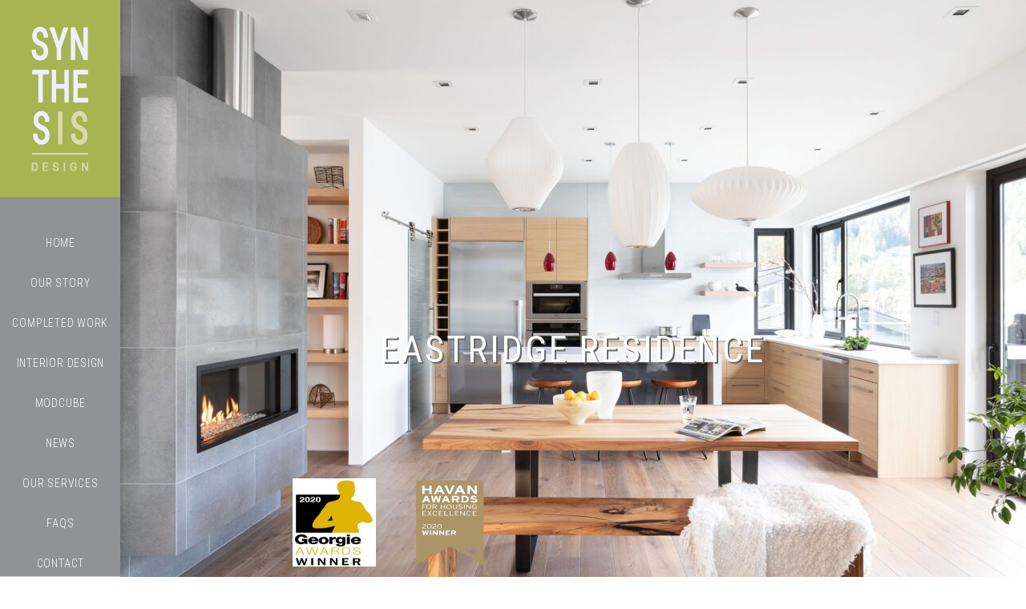

--- FILE ---
content_type: text/html; charset=UTF-8
request_url: https://www.synthesisdesign.ca/project/eastridge-residence/
body_size: 23396
content:


<!DOCTYPE html>
<!--[if IE 9]><html class="no-js ie9" lang="en-US"><![endif]-->
<!--[if gt IE 9]><!--><html class="no-js" lang="en-US"><!--<![endif]-->
	
	<head>
	<!-- Google Tag Manager -->
	<script>(function(w,d,s,l,i){w[l]=w[l]||[];w[l].push({'gtm.start':
	new Date().getTime(),event:'gtm.js'});var f=d.getElementsByTagName(s)[0],
	j=d.createElement(s),dl=l!='dataLayer'?'&l='+l:'';j.async=true;j.src=
	'https://www.googletagmanager.com/gtm.js?id='+i+dl;f.parentNode.insertBefore(j,f);
	})(window,document,'script','dataLayer','GTM-K45KRR8');</script>
	<!-- End Google Tag Manager -->

	<!-- Google tag (gtag.js) - Google Analytics -->
	<script async src="https://www.googletagmanager.com/gtag/js?id=G-03G20L2R0K">
	</script>
	<script>
	window.dataLayer = window.dataLayer || [];
	function gtag(){dataLayer.push(arguments);}
	gtag('js', new Date());

	gtag('config', 'G-03G20L2R0K');
	</script>


  
<meta charset="UTF-8">
<meta name="viewport" content="width=device-width, initial-scale=1.0">
<link rel="pingback" href="https://www.synthesisdesign.ca/xmlrpc.php">
<meta name='robots' content='index, follow, max-image-preview:large, max-snippet:-1, max-video-preview:-1' />

	<!-- This site is optimized with the Yoast SEO plugin v26.6 - https://yoast.com/wordpress/plugins/seo/ -->
	<title>Eastridge Residence - Synthesis Design</title>
	<meta name="description" content="This modern home visually welcomes its visitors with a large glass stair core and an oversized simple wood pivot door." />
	<link rel="canonical" href="https://www.synthesisdesign.ca/project/eastridge-residence/" />
	<meta property="og:locale" content="en_US" />
	<meta property="og:type" content="article" />
	<meta property="og:title" content="Eastridge Residence - Synthesis Design" />
	<meta property="og:description" content="This modern home visually welcomes its visitors with a large glass stair core and an oversized simple wood pivot door." />
	<meta property="og:url" content="https://www.synthesisdesign.ca/project/eastridge-residence/" />
	<meta property="og:site_name" content="Synthesis Design" />
	<meta property="article:publisher" content="https://www.facebook.com/Synthesis-Design-79702514949/" />
	<meta property="article:modified_time" content="2025-01-02T19:20:35+00:00" />
	<meta property="og:image" content="https://www.synthesisdesign.ca/wp-content/uploads/2020/11/Eastridge_NewCover.jpg" />
	<meta property="og:image:width" content="2500" />
	<meta property="og:image:height" content="1600" />
	<meta property="og:image:type" content="image/jpeg" />
	<meta name="twitter:card" content="summary_large_image" />
	<meta name="twitter:label1" content="Est. reading time" />
	<meta name="twitter:data1" content="2 minutes" />
	<script type="application/ld+json" class="yoast-schema-graph">{"@context":"https://schema.org","@graph":[{"@type":"WebPage","@id":"https://www.synthesisdesign.ca/project/eastridge-residence/","url":"https://www.synthesisdesign.ca/project/eastridge-residence/","name":"Eastridge Residence - Synthesis Design","isPartOf":{"@id":"https://www.synthesisdesign.ca/#website"},"primaryImageOfPage":{"@id":"https://www.synthesisdesign.ca/project/eastridge-residence/#primaryimage"},"image":{"@id":"https://www.synthesisdesign.ca/project/eastridge-residence/#primaryimage"},"thumbnailUrl":"https://www.synthesisdesign.ca/wp-content/uploads/2020/11/Eastridge_NewCover.jpg","datePublished":"2020-11-17T22:28:14+00:00","dateModified":"2025-01-02T19:20:35+00:00","description":"This modern home visually welcomes its visitors with a large glass stair core and an oversized simple wood pivot door.","breadcrumb":{"@id":"https://www.synthesisdesign.ca/project/eastridge-residence/#breadcrumb"},"inLanguage":"en-US","potentialAction":[{"@type":"ReadAction","target":["https://www.synthesisdesign.ca/project/eastridge-residence/"]}]},{"@type":"ImageObject","inLanguage":"en-US","@id":"https://www.synthesisdesign.ca/project/eastridge-residence/#primaryimage","url":"https://www.synthesisdesign.ca/wp-content/uploads/2020/11/Eastridge_NewCover.jpg","contentUrl":"https://www.synthesisdesign.ca/wp-content/uploads/2020/11/Eastridge_NewCover.jpg","width":2500,"height":1600},{"@type":"BreadcrumbList","@id":"https://www.synthesisdesign.ca/project/eastridge-residence/#breadcrumb","itemListElement":[{"@type":"ListItem","position":1,"name":"Home","item":"https://www.synthesisdesign.ca/"},{"@type":"ListItem","position":2,"name":"Portfolio","item":"https://www.synthesisdesign.ca/project/"},{"@type":"ListItem","position":3,"name":"Eastridge Residence"}]},{"@type":"WebSite","@id":"https://www.synthesisdesign.ca/#website","url":"https://www.synthesisdesign.ca/","name":"Synthesis Design","description":"","publisher":{"@id":"https://www.synthesisdesign.ca/#organization"},"potentialAction":[{"@type":"SearchAction","target":{"@type":"EntryPoint","urlTemplate":"https://www.synthesisdesign.ca/?s={search_term_string}"},"query-input":{"@type":"PropertyValueSpecification","valueRequired":true,"valueName":"search_term_string"}}],"inLanguage":"en-US"},{"@type":"Organization","@id":"https://www.synthesisdesign.ca/#organization","name":"Synthesis Design","url":"https://www.synthesisdesign.ca/","logo":{"@type":"ImageObject","inLanguage":"en-US","@id":"https://www.synthesisdesign.ca/#/schema/logo/image/","url":"https://www.synthesisdesign.ca/wp-content/uploads/2017/03/logo_large-1.png","contentUrl":"https://www.synthesisdesign.ca/wp-content/uploads/2017/03/logo_large-1.png","width":300,"height":492,"caption":"Synthesis Design"},"image":{"@id":"https://www.synthesisdesign.ca/#/schema/logo/image/"},"sameAs":["https://www.facebook.com/Synthesis-Design-79702514949/","https://www.instagram.com/synthesisdesign/","https://www.linkedin.com/company/synthesis-design-inc","https://www.pinterest.com/synthesisdesign/"]}]}</script>
	<!-- / Yoast SEO plugin. -->


<script type='application/javascript'  id='pys-version-script'>console.log('PixelYourSite Free version 11.1.5.1');</script>
<link rel="alternate" type="application/rss+xml" title="Synthesis Design &raquo; Feed" href="https://www.synthesisdesign.ca/feed/" />
<link rel="alternate" type="application/rss+xml" title="Synthesis Design &raquo; Comments Feed" href="https://www.synthesisdesign.ca/comments/feed/" />
<link rel="alternate" title="oEmbed (JSON)" type="application/json+oembed" href="https://www.synthesisdesign.ca/wp-json/oembed/1.0/embed?url=https%3A%2F%2Fwww.synthesisdesign.ca%2Fproject%2Feastridge-residence%2F" />
<link rel="alternate" title="oEmbed (XML)" type="text/xml+oembed" href="https://www.synthesisdesign.ca/wp-json/oembed/1.0/embed?url=https%3A%2F%2Fwww.synthesisdesign.ca%2Fproject%2Feastridge-residence%2F&#038;format=xml" />
		<style>
			.lazyload,
			.lazyloading {
				max-width: 100%;
			}
		</style>
		<style id='wp-img-auto-sizes-contain-inline-css' type='text/css'>
img:is([sizes=auto i],[sizes^="auto," i]){contain-intrinsic-size:3000px 1500px}
/*# sourceURL=wp-img-auto-sizes-contain-inline-css */
</style>
<style id='wp-emoji-styles-inline-css' type='text/css'>

	img.wp-smiley, img.emoji {
		display: inline !important;
		border: none !important;
		box-shadow: none !important;
		height: 1em !important;
		width: 1em !important;
		margin: 0 0.07em !important;
		vertical-align: -0.1em !important;
		background: none !important;
		padding: 0 !important;
	}
/*# sourceURL=wp-emoji-styles-inline-css */
</style>
<style id='wp-block-library-inline-css' type='text/css'>
:root{--wp-block-synced-color:#7a00df;--wp-block-synced-color--rgb:122,0,223;--wp-bound-block-color:var(--wp-block-synced-color);--wp-editor-canvas-background:#ddd;--wp-admin-theme-color:#007cba;--wp-admin-theme-color--rgb:0,124,186;--wp-admin-theme-color-darker-10:#006ba1;--wp-admin-theme-color-darker-10--rgb:0,107,160.5;--wp-admin-theme-color-darker-20:#005a87;--wp-admin-theme-color-darker-20--rgb:0,90,135;--wp-admin-border-width-focus:2px}@media (min-resolution:192dpi){:root{--wp-admin-border-width-focus:1.5px}}.wp-element-button{cursor:pointer}:root .has-very-light-gray-background-color{background-color:#eee}:root .has-very-dark-gray-background-color{background-color:#313131}:root .has-very-light-gray-color{color:#eee}:root .has-very-dark-gray-color{color:#313131}:root .has-vivid-green-cyan-to-vivid-cyan-blue-gradient-background{background:linear-gradient(135deg,#00d084,#0693e3)}:root .has-purple-crush-gradient-background{background:linear-gradient(135deg,#34e2e4,#4721fb 50%,#ab1dfe)}:root .has-hazy-dawn-gradient-background{background:linear-gradient(135deg,#faaca8,#dad0ec)}:root .has-subdued-olive-gradient-background{background:linear-gradient(135deg,#fafae1,#67a671)}:root .has-atomic-cream-gradient-background{background:linear-gradient(135deg,#fdd79a,#004a59)}:root .has-nightshade-gradient-background{background:linear-gradient(135deg,#330968,#31cdcf)}:root .has-midnight-gradient-background{background:linear-gradient(135deg,#020381,#2874fc)}:root{--wp--preset--font-size--normal:16px;--wp--preset--font-size--huge:42px}.has-regular-font-size{font-size:1em}.has-larger-font-size{font-size:2.625em}.has-normal-font-size{font-size:var(--wp--preset--font-size--normal)}.has-huge-font-size{font-size:var(--wp--preset--font-size--huge)}.has-text-align-center{text-align:center}.has-text-align-left{text-align:left}.has-text-align-right{text-align:right}.has-fit-text{white-space:nowrap!important}#end-resizable-editor-section{display:none}.aligncenter{clear:both}.items-justified-left{justify-content:flex-start}.items-justified-center{justify-content:center}.items-justified-right{justify-content:flex-end}.items-justified-space-between{justify-content:space-between}.screen-reader-text{border:0;clip-path:inset(50%);height:1px;margin:-1px;overflow:hidden;padding:0;position:absolute;width:1px;word-wrap:normal!important}.screen-reader-text:focus{background-color:#ddd;clip-path:none;color:#444;display:block;font-size:1em;height:auto;left:5px;line-height:normal;padding:15px 23px 14px;text-decoration:none;top:5px;width:auto;z-index:100000}html :where(.has-border-color){border-style:solid}html :where([style*=border-top-color]){border-top-style:solid}html :where([style*=border-right-color]){border-right-style:solid}html :where([style*=border-bottom-color]){border-bottom-style:solid}html :where([style*=border-left-color]){border-left-style:solid}html :where([style*=border-width]){border-style:solid}html :where([style*=border-top-width]){border-top-style:solid}html :where([style*=border-right-width]){border-right-style:solid}html :where([style*=border-bottom-width]){border-bottom-style:solid}html :where([style*=border-left-width]){border-left-style:solid}html :where(img[class*=wp-image-]){height:auto;max-width:100%}:where(figure){margin:0 0 1em}html :where(.is-position-sticky){--wp-admin--admin-bar--position-offset:var(--wp-admin--admin-bar--height,0px)}@media screen and (max-width:600px){html :where(.is-position-sticky){--wp-admin--admin-bar--position-offset:0px}}

/*# sourceURL=wp-block-library-inline-css */
</style><style id='global-styles-inline-css' type='text/css'>
:root{--wp--preset--aspect-ratio--square: 1;--wp--preset--aspect-ratio--4-3: 4/3;--wp--preset--aspect-ratio--3-4: 3/4;--wp--preset--aspect-ratio--3-2: 3/2;--wp--preset--aspect-ratio--2-3: 2/3;--wp--preset--aspect-ratio--16-9: 16/9;--wp--preset--aspect-ratio--9-16: 9/16;--wp--preset--color--black: #000000;--wp--preset--color--cyan-bluish-gray: #abb8c3;--wp--preset--color--white: #ffffff;--wp--preset--color--pale-pink: #f78da7;--wp--preset--color--vivid-red: #cf2e2e;--wp--preset--color--luminous-vivid-orange: #ff6900;--wp--preset--color--luminous-vivid-amber: #fcb900;--wp--preset--color--light-green-cyan: #7bdcb5;--wp--preset--color--vivid-green-cyan: #00d084;--wp--preset--color--pale-cyan-blue: #8ed1fc;--wp--preset--color--vivid-cyan-blue: #0693e3;--wp--preset--color--vivid-purple: #9b51e0;--wp--preset--gradient--vivid-cyan-blue-to-vivid-purple: linear-gradient(135deg,rgb(6,147,227) 0%,rgb(155,81,224) 100%);--wp--preset--gradient--light-green-cyan-to-vivid-green-cyan: linear-gradient(135deg,rgb(122,220,180) 0%,rgb(0,208,130) 100%);--wp--preset--gradient--luminous-vivid-amber-to-luminous-vivid-orange: linear-gradient(135deg,rgb(252,185,0) 0%,rgb(255,105,0) 100%);--wp--preset--gradient--luminous-vivid-orange-to-vivid-red: linear-gradient(135deg,rgb(255,105,0) 0%,rgb(207,46,46) 100%);--wp--preset--gradient--very-light-gray-to-cyan-bluish-gray: linear-gradient(135deg,rgb(238,238,238) 0%,rgb(169,184,195) 100%);--wp--preset--gradient--cool-to-warm-spectrum: linear-gradient(135deg,rgb(74,234,220) 0%,rgb(151,120,209) 20%,rgb(207,42,186) 40%,rgb(238,44,130) 60%,rgb(251,105,98) 80%,rgb(254,248,76) 100%);--wp--preset--gradient--blush-light-purple: linear-gradient(135deg,rgb(255,206,236) 0%,rgb(152,150,240) 100%);--wp--preset--gradient--blush-bordeaux: linear-gradient(135deg,rgb(254,205,165) 0%,rgb(254,45,45) 50%,rgb(107,0,62) 100%);--wp--preset--gradient--luminous-dusk: linear-gradient(135deg,rgb(255,203,112) 0%,rgb(199,81,192) 50%,rgb(65,88,208) 100%);--wp--preset--gradient--pale-ocean: linear-gradient(135deg,rgb(255,245,203) 0%,rgb(182,227,212) 50%,rgb(51,167,181) 100%);--wp--preset--gradient--electric-grass: linear-gradient(135deg,rgb(202,248,128) 0%,rgb(113,206,126) 100%);--wp--preset--gradient--midnight: linear-gradient(135deg,rgb(2,3,129) 0%,rgb(40,116,252) 100%);--wp--preset--font-size--small: 13px;--wp--preset--font-size--medium: 20px;--wp--preset--font-size--large: 36px;--wp--preset--font-size--x-large: 42px;--wp--preset--spacing--20: 0.44rem;--wp--preset--spacing--30: 0.67rem;--wp--preset--spacing--40: 1rem;--wp--preset--spacing--50: 1.5rem;--wp--preset--spacing--60: 2.25rem;--wp--preset--spacing--70: 3.38rem;--wp--preset--spacing--80: 5.06rem;--wp--preset--shadow--natural: 6px 6px 9px rgba(0, 0, 0, 0.2);--wp--preset--shadow--deep: 12px 12px 50px rgba(0, 0, 0, 0.4);--wp--preset--shadow--sharp: 6px 6px 0px rgba(0, 0, 0, 0.2);--wp--preset--shadow--outlined: 6px 6px 0px -3px rgb(255, 255, 255), 6px 6px rgb(0, 0, 0);--wp--preset--shadow--crisp: 6px 6px 0px rgb(0, 0, 0);}:where(.is-layout-flex){gap: 0.5em;}:where(.is-layout-grid){gap: 0.5em;}body .is-layout-flex{display: flex;}.is-layout-flex{flex-wrap: wrap;align-items: center;}.is-layout-flex > :is(*, div){margin: 0;}body .is-layout-grid{display: grid;}.is-layout-grid > :is(*, div){margin: 0;}:where(.wp-block-columns.is-layout-flex){gap: 2em;}:where(.wp-block-columns.is-layout-grid){gap: 2em;}:where(.wp-block-post-template.is-layout-flex){gap: 1.25em;}:where(.wp-block-post-template.is-layout-grid){gap: 1.25em;}.has-black-color{color: var(--wp--preset--color--black) !important;}.has-cyan-bluish-gray-color{color: var(--wp--preset--color--cyan-bluish-gray) !important;}.has-white-color{color: var(--wp--preset--color--white) !important;}.has-pale-pink-color{color: var(--wp--preset--color--pale-pink) !important;}.has-vivid-red-color{color: var(--wp--preset--color--vivid-red) !important;}.has-luminous-vivid-orange-color{color: var(--wp--preset--color--luminous-vivid-orange) !important;}.has-luminous-vivid-amber-color{color: var(--wp--preset--color--luminous-vivid-amber) !important;}.has-light-green-cyan-color{color: var(--wp--preset--color--light-green-cyan) !important;}.has-vivid-green-cyan-color{color: var(--wp--preset--color--vivid-green-cyan) !important;}.has-pale-cyan-blue-color{color: var(--wp--preset--color--pale-cyan-blue) !important;}.has-vivid-cyan-blue-color{color: var(--wp--preset--color--vivid-cyan-blue) !important;}.has-vivid-purple-color{color: var(--wp--preset--color--vivid-purple) !important;}.has-black-background-color{background-color: var(--wp--preset--color--black) !important;}.has-cyan-bluish-gray-background-color{background-color: var(--wp--preset--color--cyan-bluish-gray) !important;}.has-white-background-color{background-color: var(--wp--preset--color--white) !important;}.has-pale-pink-background-color{background-color: var(--wp--preset--color--pale-pink) !important;}.has-vivid-red-background-color{background-color: var(--wp--preset--color--vivid-red) !important;}.has-luminous-vivid-orange-background-color{background-color: var(--wp--preset--color--luminous-vivid-orange) !important;}.has-luminous-vivid-amber-background-color{background-color: var(--wp--preset--color--luminous-vivid-amber) !important;}.has-light-green-cyan-background-color{background-color: var(--wp--preset--color--light-green-cyan) !important;}.has-vivid-green-cyan-background-color{background-color: var(--wp--preset--color--vivid-green-cyan) !important;}.has-pale-cyan-blue-background-color{background-color: var(--wp--preset--color--pale-cyan-blue) !important;}.has-vivid-cyan-blue-background-color{background-color: var(--wp--preset--color--vivid-cyan-blue) !important;}.has-vivid-purple-background-color{background-color: var(--wp--preset--color--vivid-purple) !important;}.has-black-border-color{border-color: var(--wp--preset--color--black) !important;}.has-cyan-bluish-gray-border-color{border-color: var(--wp--preset--color--cyan-bluish-gray) !important;}.has-white-border-color{border-color: var(--wp--preset--color--white) !important;}.has-pale-pink-border-color{border-color: var(--wp--preset--color--pale-pink) !important;}.has-vivid-red-border-color{border-color: var(--wp--preset--color--vivid-red) !important;}.has-luminous-vivid-orange-border-color{border-color: var(--wp--preset--color--luminous-vivid-orange) !important;}.has-luminous-vivid-amber-border-color{border-color: var(--wp--preset--color--luminous-vivid-amber) !important;}.has-light-green-cyan-border-color{border-color: var(--wp--preset--color--light-green-cyan) !important;}.has-vivid-green-cyan-border-color{border-color: var(--wp--preset--color--vivid-green-cyan) !important;}.has-pale-cyan-blue-border-color{border-color: var(--wp--preset--color--pale-cyan-blue) !important;}.has-vivid-cyan-blue-border-color{border-color: var(--wp--preset--color--vivid-cyan-blue) !important;}.has-vivid-purple-border-color{border-color: var(--wp--preset--color--vivid-purple) !important;}.has-vivid-cyan-blue-to-vivid-purple-gradient-background{background: var(--wp--preset--gradient--vivid-cyan-blue-to-vivid-purple) !important;}.has-light-green-cyan-to-vivid-green-cyan-gradient-background{background: var(--wp--preset--gradient--light-green-cyan-to-vivid-green-cyan) !important;}.has-luminous-vivid-amber-to-luminous-vivid-orange-gradient-background{background: var(--wp--preset--gradient--luminous-vivid-amber-to-luminous-vivid-orange) !important;}.has-luminous-vivid-orange-to-vivid-red-gradient-background{background: var(--wp--preset--gradient--luminous-vivid-orange-to-vivid-red) !important;}.has-very-light-gray-to-cyan-bluish-gray-gradient-background{background: var(--wp--preset--gradient--very-light-gray-to-cyan-bluish-gray) !important;}.has-cool-to-warm-spectrum-gradient-background{background: var(--wp--preset--gradient--cool-to-warm-spectrum) !important;}.has-blush-light-purple-gradient-background{background: var(--wp--preset--gradient--blush-light-purple) !important;}.has-blush-bordeaux-gradient-background{background: var(--wp--preset--gradient--blush-bordeaux) !important;}.has-luminous-dusk-gradient-background{background: var(--wp--preset--gradient--luminous-dusk) !important;}.has-pale-ocean-gradient-background{background: var(--wp--preset--gradient--pale-ocean) !important;}.has-electric-grass-gradient-background{background: var(--wp--preset--gradient--electric-grass) !important;}.has-midnight-gradient-background{background: var(--wp--preset--gradient--midnight) !important;}.has-small-font-size{font-size: var(--wp--preset--font-size--small) !important;}.has-medium-font-size{font-size: var(--wp--preset--font-size--medium) !important;}.has-large-font-size{font-size: var(--wp--preset--font-size--large) !important;}.has-x-large-font-size{font-size: var(--wp--preset--font-size--x-large) !important;}
/*# sourceURL=global-styles-inline-css */
</style>

<style id='classic-theme-styles-inline-css' type='text/css'>
/*! This file is auto-generated */
.wp-block-button__link{color:#fff;background-color:#32373c;border-radius:9999px;box-shadow:none;text-decoration:none;padding:calc(.667em + 2px) calc(1.333em + 2px);font-size:1.125em}.wp-block-file__button{background:#32373c;color:#fff;text-decoration:none}
/*# sourceURL=/wp-includes/css/classic-themes.min.css */
</style>
<link rel='stylesheet' id='x-stack-css' href='https://www.synthesisdesign.ca/wp-content/themes/x/framework/dist/css/site/stacks/integrity-light.css?ver=10.7.7' type='text/css' media='all' />
<link rel='stylesheet' id='x-child-css' href='https://www.synthesisdesign.ca/wp-content/themes/x-child/style.css?ver=10.7.7' type='text/css' media='all' />
<link rel='stylesheet' id='fancybox-css' href='https://www.synthesisdesign.ca/wp-content/plugins/easy-fancybox/fancybox/1.5.4/jquery.fancybox.min.css?ver=1de19c9e610ebe8772ab17bc89ced155' type='text/css' media='screen' />
<style id='cs-inline-css' type='text/css'>
@media (min-width:1200px){.x-hide-xl{display:none !important;}}@media (min-width:979px) and (max-width:1199px){.x-hide-lg{display:none !important;}}@media (min-width:767px) and (max-width:978px){.x-hide-md{display:none !important;}}@media (min-width:480px) and (max-width:766px){.x-hide-sm{display:none !important;}}@media (max-width:479px){.x-hide-xs{display:none !important;}} a,h1 a:hover,h2 a:hover,h3 a:hover,h4 a:hover,h5 a:hover,h6 a:hover,.x-breadcrumb-wrap a:hover,.widget ul li a:hover,.widget ol li a:hover,.widget.widget_text ul li a,.widget.widget_text ol li a,.widget_nav_menu .current-menu-item > a,.x-accordion-heading .x-accordion-toggle:hover,.x-comment-author a:hover,.x-comment-time:hover,.x-recent-posts a:hover .h-recent-posts{color:#a7b452;}a:hover,.widget.widget_text ul li a:hover,.widget.widget_text ol li a:hover,.x-twitter-widget ul li a:hover{color:#696969;}.rev_slider_wrapper,a.x-img-thumbnail:hover,.x-slider-container.below,.page-template-template-blank-3-php .x-slider-container.above,.page-template-template-blank-6-php .x-slider-container.above{border-color:#a7b452;}.entry-thumb:before,.x-pagination span.current,.woocommerce-pagination span[aria-current],.flex-direction-nav a,.flex-control-nav a:hover,.flex-control-nav a.flex-active,.mejs-time-current,.x-dropcap,.x-skill-bar .bar,.x-pricing-column.featured h2,.h-comments-title small,.x-entry-share .x-share:hover,.x-highlight,.x-recent-posts .x-recent-posts-img:after{background-color:#a7b452;}.x-nav-tabs > .active > a,.x-nav-tabs > .active > a:hover{box-shadow:inset 0 3px 0 0 #a7b452;}.x-main{width:calc(72% - 2.463055%);}.x-sidebar{width:calc(100% - 2.463055% - 72%);}.x-comment-author,.x-comment-time,.comment-form-author label,.comment-form-email label,.comment-form-url label,.comment-form-rating label,.comment-form-comment label,.widget_calendar #wp-calendar caption,.widget.widget_rss li .rsswidget{font-family:"Roboto Condensed",sans-serif;font-weight:700;text-transform:uppercase;}.p-landmark-sub,.p-meta,input,button,select,textarea{font-family:"Roboto Condensed",sans-serif;}.widget ul li a,.widget ol li a,.x-comment-time{color:#252525;}.widget_text ol li a,.widget_text ul li a{color:#a7b452;}.widget_text ol li a:hover,.widget_text ul li a:hover{color:#696969;}.comment-form-author label,.comment-form-email label,.comment-form-url label,.comment-form-rating label,.comment-form-comment label,.widget_calendar #wp-calendar th,.p-landmark-sub strong,.widget_tag_cloud .tagcloud a:hover,.widget_tag_cloud .tagcloud a:active,.entry-footer a:hover,.entry-footer a:active,.x-breadcrumbs .current,.x-comment-author,.x-comment-author a{color:#252525;}.widget_calendar #wp-calendar th{border-color:#252525;}.h-feature-headline span i{background-color:#252525;}@media (max-width:978.98px){}html{font-size:16px;}@media (min-width:479px){html{font-size:16px;}}@media (min-width:766px){html{font-size:16px;}}@media (min-width:978px){html{font-size:16px;}}@media (min-width:1199px){html{font-size:16px;}}body{font-style:normal;font-weight:400;color:#252525;background-color:hsl(0,0%,100%);}.w-b{font-weight:400 !important;}h1,h2,h3,h4,h5,h6,.h1,.h2,.h3,.h4,.h5,.h6,.x-text-headline{font-family:"Roboto Condensed",sans-serif;font-style:normal;font-weight:700;text-transform:uppercase;}h1,.h1{letter-spacing:0.062em;}h2,.h2{letter-spacing:0.092em;}h3,.h3{letter-spacing:0.112em;}h4,.h4{letter-spacing:0.092em;}h5,.h5{letter-spacing:0.066em;}h6,.h6{letter-spacing:0.022em;}.w-h{font-weight:700 !important;}.x-container.width{width:100%;}.x-container.max{max-width:1130px;}.x-bar-content.x-container.width{flex-basis:100%;}.x-main.full{float:none;clear:both;display:block;width:auto;}@media (max-width:978.98px){.x-main.full,.x-main.left,.x-main.right,.x-sidebar.left,.x-sidebar.right{float:none;display:block;width:auto !important;}}.entry-header,.entry-content{font-size:1rem;}body,input,button,select,textarea{font-family:"Roboto Condensed",sans-serif;}h1,h2,h3,h4,h5,h6,.h1,.h2,.h3,.h4,.h5,.h6,h1 a,h2 a,h3 a,h4 a,h5 a,h6 a,.h1 a,.h2 a,.h3 a,.h4 a,.h5 a,.h6 a,blockquote{color:#252525;}.cfc-h-tx{color:#252525 !important;}.cfc-h-bd{border-color:#252525 !important;}.cfc-h-bg{background-color:#252525 !important;}.cfc-b-tx{color:#252525 !important;}.cfc-b-bd{border-color:#252525 !important;}.cfc-b-bg{background-color:#252525 !important;}.x-btn,.button,[type="submit"]{color:#ffffff;border-color:rgb(138,153,40);background-color:#a7b452;text-shadow:0 0.075em 0.075em rgba(0,0,0,0.5);}.x-btn:hover,.button:hover,[type="submit"]:hover{color:#ffffff;border-color:rgb(138,153,40);background-color:#a7b452;text-shadow:0 0.075em 0.075em rgba(0,0,0,0.5);}.x-btn.x-btn-real,.x-btn.x-btn-real:hover{margin-bottom:0.25em;text-shadow:0 0.075em 0.075em rgba(0,0,0,0.65);}.x-btn.x-btn-real{box-shadow:0 0.25em 0 0 #a71000,0 4px 9px rgba(0,0,0,0.75);}.x-btn.x-btn-real:hover{box-shadow:0 0.25em 0 0 #a71000,0 4px 9px rgba(0,0,0,0.75);}.x-btn.x-btn-flat,.x-btn.x-btn-flat:hover{margin-bottom:0;text-shadow:0 0.075em 0.075em rgba(0,0,0,0.65);box-shadow:none;}.x-btn.x-btn-transparent,.x-btn.x-btn-transparent:hover{margin-bottom:0;border-width:3px;text-shadow:none;text-transform:uppercase;background-color:transparent;box-shadow:none;}.x-topbar .p-info a:hover,.x-widgetbar .widget ul li a:hover{color:#a7b452;}.x-topbar .p-info,.x-topbar .p-info a,.x-navbar .desktop .x-nav > li > a,.x-navbar .desktop .sub-menu a,.x-navbar .mobile .x-nav li > a,.x-breadcrumb-wrap a,.x-breadcrumbs .delimiter{color:hsl(0,0%,100%);}.x-navbar .desktop .x-nav > li > a:hover,.x-navbar .desktop .x-nav > .x-active > a,.x-navbar .desktop .x-nav > .current-menu-item > a,.x-navbar .desktop .sub-menu a:hover,.x-navbar .desktop .sub-menu .x-active > a,.x-navbar .desktop .sub-menu .current-menu-item > a,.x-navbar .desktop .x-nav .x-megamenu > .sub-menu > li > a,.x-navbar .mobile .x-nav li > a:hover,.x-navbar .mobile .x-nav .x-active > a,.x-navbar .mobile .x-nav .current-menu-item > a{color:hsl(0,0%,91%);}.x-navbar .desktop .x-nav > li > a{padding-top:calc((50px - 14px) / 2);padding-bottom:calc((50px - 14px) / 2);padding-left:7%;padding-right:7%;}.desktop .x-megamenu > .sub-menu{width:calc(879px - 150px);}.x-navbar .desktop .x-nav > li > a:hover,.x-navbar .desktop .x-nav > .x-active > a,.x-navbar .desktop .x-nav > .current-menu-item > a{box-shadow:inset 8px 0 0 0 #a7b452;}.x-widgetbar{left:150px;}.x-navbar .desktop .x-nav > li ul{top:calc(90px - 15px);}@media (max-width:979px){}body.x-navbar-fixed-left-active{padding-left:150px;}.x-navbar{width:150px;}.x-navbar-inner{min-height:90px;}.x-brand{margin-top:30px;font-family:"Roboto Condensed",sans-serif;font-size:42px;font-style:normal;font-weight:700;letter-spacing:-0.035em;color:#252525;}.x-brand:hover,.x-brand:focus{color:#252525;}.x-brand img{width:calc(px / 2);}.x-navbar .x-nav-wrap .x-nav > li > a{font-family:"Roboto Condensed",sans-serif;font-style:normal;font-weight:300;letter-spacing:0.055em;text-transform:uppercase;}.x-navbar .desktop .x-nav > li > a{font-size:14px;}.x-navbar .desktop .x-nav > li > a > span{margin-right:-0.055em;}.x-btn-navbar{margin-top:50px;}.x-btn-navbar,.x-btn-navbar.collapsed{font-size:30px;}@media (max-width:979px){body.x-navbar-fixed-left-active,body.x-navbar-fixed-right-active{padding:0;}.x-navbar{width:auto;}.x-navbar .x-navbar-inner > .x-container.width{width:100%;}.x-brand{margin-top:22px;}.x-widgetbar{left:0;right:0;}}.bg .mejs-container,.x-video .mejs-container{position:unset !important;} @font-face{font-family:'FontAwesomePro';font-style:normal;font-weight:900;font-display:block;src:url('https://www.synthesisdesign.ca/wp-content/plugins/cornerstone/assets/fonts/fa-solid-900.woff2?ver=6.7.2') format('woff2'),url('https://www.synthesisdesign.ca/wp-content/plugins/cornerstone/assets/fonts/fa-solid-900.ttf?ver=6.7.2') format('truetype');}[data-x-fa-pro-icon]{font-family:"FontAwesomePro" !important;}[data-x-fa-pro-icon]:before{content:attr(data-x-fa-pro-icon);}[data-x-icon],[data-x-icon-o],[data-x-icon-l],[data-x-icon-s],[data-x-icon-b],[data-x-icon-sr],[data-x-icon-ss],[data-x-icon-sl],[data-x-fa-pro-icon],[class*="cs-fa-"]{display:inline-flex;font-style:normal;font-weight:400;text-decoration:inherit;text-rendering:auto;-webkit-font-smoothing:antialiased;-moz-osx-font-smoothing:grayscale;}[data-x-icon].left,[data-x-icon-o].left,[data-x-icon-l].left,[data-x-icon-s].left,[data-x-icon-b].left,[data-x-icon-sr].left,[data-x-icon-ss].left,[data-x-icon-sl].left,[data-x-fa-pro-icon].left,[class*="cs-fa-"].left{margin-right:0.5em;}[data-x-icon].right,[data-x-icon-o].right,[data-x-icon-l].right,[data-x-icon-s].right,[data-x-icon-b].right,[data-x-icon-sr].right,[data-x-icon-ss].right,[data-x-icon-sl].right,[data-x-fa-pro-icon].right,[class*="cs-fa-"].right{margin-left:0.5em;}[data-x-icon]:before,[data-x-icon-o]:before,[data-x-icon-l]:before,[data-x-icon-s]:before,[data-x-icon-b]:before,[data-x-icon-sr]:before,[data-x-icon-ss]:before,[data-x-icon-sl]:before,[data-x-fa-pro-icon]:before,[class*="cs-fa-"]:before{line-height:1;}@font-face{font-family:'FontAwesome';font-style:normal;font-weight:900;font-display:block;src:url('https://www.synthesisdesign.ca/wp-content/plugins/cornerstone/assets/fonts/fa-solid-900.woff2?ver=6.7.2') format('woff2'),url('https://www.synthesisdesign.ca/wp-content/plugins/cornerstone/assets/fonts/fa-solid-900.ttf?ver=6.7.2') format('truetype');}[data-x-icon],[data-x-icon-s],[data-x-icon][class*="cs-fa-"]{font-family:"FontAwesome" !important;font-weight:900;}[data-x-icon]:before,[data-x-icon][class*="cs-fa-"]:before{content:attr(data-x-icon);}[data-x-icon-s]:before{content:attr(data-x-icon-s);}@font-face{font-family:'FontAwesomeRegular';font-style:normal;font-weight:400;font-display:block;src:url('https://www.synthesisdesign.ca/wp-content/plugins/cornerstone/assets/fonts/fa-regular-400.woff2?ver=6.7.2') format('woff2'),url('https://www.synthesisdesign.ca/wp-content/plugins/cornerstone/assets/fonts/fa-regular-400.ttf?ver=6.7.2') format('truetype');}@font-face{font-family:'FontAwesomePro';font-style:normal;font-weight:400;font-display:block;src:url('https://www.synthesisdesign.ca/wp-content/plugins/cornerstone/assets/fonts/fa-regular-400.woff2?ver=6.7.2') format('woff2'),url('https://www.synthesisdesign.ca/wp-content/plugins/cornerstone/assets/fonts/fa-regular-400.ttf?ver=6.7.2') format('truetype');}[data-x-icon-o]{font-family:"FontAwesomeRegular" !important;}[data-x-icon-o]:before{content:attr(data-x-icon-o);}@font-face{font-family:'FontAwesomeLight';font-style:normal;font-weight:300;font-display:block;src:url('https://www.synthesisdesign.ca/wp-content/plugins/cornerstone/assets/fonts/fa-light-300.woff2?ver=6.7.2') format('woff2'),url('https://www.synthesisdesign.ca/wp-content/plugins/cornerstone/assets/fonts/fa-light-300.ttf?ver=6.7.2') format('truetype');}@font-face{font-family:'FontAwesomePro';font-style:normal;font-weight:300;font-display:block;src:url('https://www.synthesisdesign.ca/wp-content/plugins/cornerstone/assets/fonts/fa-light-300.woff2?ver=6.7.2') format('woff2'),url('https://www.synthesisdesign.ca/wp-content/plugins/cornerstone/assets/fonts/fa-light-300.ttf?ver=6.7.2') format('truetype');}[data-x-icon-l]{font-family:"FontAwesomeLight" !important;font-weight:300;}[data-x-icon-l]:before{content:attr(data-x-icon-l);}@font-face{font-family:'FontAwesomeBrands';font-style:normal;font-weight:normal;font-display:block;src:url('https://www.synthesisdesign.ca/wp-content/plugins/cornerstone/assets/fonts/fa-brands-400.woff2?ver=6.7.2') format('woff2'),url('https://www.synthesisdesign.ca/wp-content/plugins/cornerstone/assets/fonts/fa-brands-400.ttf?ver=6.7.2') format('truetype');}[data-x-icon-b]{font-family:"FontAwesomeBrands" !important;}[data-x-icon-b]:before{content:attr(data-x-icon-b);}.widget.widget_rss li .rsswidget:before{content:"\f35d";padding-right:0.4em;font-family:"FontAwesome";} .entry-header{position:relative;}.entry-content{margin-top:0.25em;}.x-container.width{width:88%;padding:0 10px !important;}.x-navbar-fixed-left .x-navbar-inner>.x-container.width,.x-navbar-fixed-right .x-navbar-inner>.x-container.width{width:100% !importat;padding:0 !important;}.flex-images-row .x-row-inner{flex-direction:column;margin-top:0px;margin-bottom:0px;}.x-row-inner .flex-images{margin-top:0px;margin-bottom:0px;flex-basis:auto !important;}.award-holder{display:flex;position:relative;width:calc(107.5% + 110px);justify-content:end;transform:translateY(-210px);margin-bottom:-105px;}img.award-image{padding:20px;max-height:150px !important;width:auto;margin-bottom:0px;}@keyframes spin{from{transform:rotate(0deg);}to{transform:rotate(360deg);}}rs-fullwidth-wrap rs-arrow.tp-leftarrow{display:none !important;}.x-portfolio .entry-content rs-slides rs-sbg{width:90% !important;height:90% !important;margin-left:5%;margin-top:5%;}.x-portfolio .entry-content rs-slides{margin-left:148px !important;}.x-portfolio .entry-content rs-slide{margin-left:-74px !important;}.bold-text,.herotext h1 .bold-text{font-weight:500;letter-spacing:2px;}.smaller-text,.herotext h1 .smaller-text{font-size:70%;letter-spacing:2px;}.lowercase-text{text-transform:none;}.x-iso-container-portfolio .entry-wrap{padding:25px 6.5% 25px;}.type-x-portfolio img{max-height:375px;}.blog .entry-content.excerpt p{display:none;}.page-id-97 .x-feature-list,.page-id-81 .x-feature-list{padding:25px;background-color:rgba(255,255,255,0.5);}.x-feature-list .x-feature-box-content{font-size:120%;}.wpcf7-spinner{visibility:hidden;display:inline-block;background-color:#23282d;opacity:0.75;width:24px;height:24px;border:none;border-radius:100%;padding:0;margin:0 24px;position:relative;}form.submitting .wpcf7-spinner{visibility:visible;}.wpcf7-spinner::before{content:'';position:absolute;background-color:#fbfbfc;top:4px;left:4px;width:6px;height:6px;border:none;border-radius:100%;transform-origin:8px 8px;animation-name:spin;animation-duration:1000ms;animation-timing-function:linear;animation-iteration-count:infinite;}form.submitting .wpcf7-submit{opacity:0.3;cursor:not-allowed;pointer-events:none;}.blog .x-main.full,.archive .x-main.full{display:flex;flex-wrap:wrap;}.grecaptcha-badge{display:none;}input[type=radio],input[type=checkbox]{margin:0.425em 10px 0.425em 0px;}#contact-full-width{width:100%;float:left;}.wpcf7 label,#contactright .wpcf7-form-control-wrap .wpcf7-form-control,#contactright div,#contactleft .wpcf7-form-control-wrap .wpcf7-form-control,#contactleft div{text-align:left;}#contactright div{margin-bottom:10px;}.wpcf7 .wpcf7-radio label{display:inline-block;}.wpcf7 .wpcf7-radio label:first-of-type{margin-right:10px;}.wpcf7 .wpcf7-list-item{margin:0;}.x-recent-posts .h-recent-posts,.x-recent-posts .x-recent-posts-date{display:block;overflow:visible;text-overflow:initial;white-space:pre-wrap;}.blog article,.archive article{width:31.3%;margin-left:1%;margin-right:1%;}.blog article .entry-wrap,.archive article .entry-wrap{padding:15px;}.blog article.hentry,.archive article.hentry{margin-top:0px;margin-bottom:25px;}.blog article img,.archive article img{max-width:100%;height:auto !important;}.x-navbar-fixed-left{background-color:#909297;border-right:0px solid #ccc;}.x-navbar .desktop .x-nav > li > a:focus,.x-navbar .desktop .x-nav > .x-active > a,.x-navbar .desktop .x-nav > .current-menu-item > a{box-shadow:inset 8px 0 0 0 #a7b452;}@media (max-width:979px){.x-container.width{width:88%;padding:0 10px !important;}.x-navbar .x-navbar-inner > .x-container.width{width:100%;padding-right:20px;}.x-navbar .mobile .x-nav{margin:25px 25px;}.x-navbar{border-bottom:0px solid #ccc;}.x-brand.img{max-width:100px !important;}.x-navbar-fixed-left{background-color:hsl(68,40%,51%);}}.x-brand{margin-top:0px;}h1{font-size:200%;}#header h1{color:#fff;font-weight:300;font-size:230%;letter-spacing:8px;text-shadow:2px 2px 4px #000000;}h2{font-size:200%;}h3{font-size:180%;}hr{width:100px;height:1px;border-top:1px solid #ced88b;display:block;margin:20px auto;}#footer_green a{color:#fff;text-decoration:none;}#footer_green a:hover{color:#ced88b;text-decoration:none;}.hoverimage{display:inline-block !important;}.hoverimage{vertical-align:middle !important;transition:opacity 0.3s !important;-webkit-transition:opacity 0.3s !important;}.hoverimage:hover{opacity:0.5 !important;}footer.x-colophon.bottom .x-container.max{width:100% !important;max-width:100% !important;background-color:hsl(68,40%,51%);}#footer_green{width:100% !important;max-width:1200px !important;display:block;margin:0 auto !important;font-size:150%;text-align:left;line-height:20px;}#footer_green img{padding-top:10px;}.x-colophon.bottom{padding:0;}.x-colophon{position:relative;border-top:0px solid #d4d4d4;box-shadow:none !important;}@media (max-width:979px){#footer_green .x-text{padding:10px 20%;text-align:center;font-size:80%;min-width:200px;}#footer_green img{padding:0 0 20px;}.hoverimage{width:15px !important;}.blog article,.archive article{width:48%;margin-left:1%;margin-right:1%;}}.x-recent-posts a{text-align:center;overflow:hidden;float:left;display:block;margin:0 4% 0 0;border:0px solid #ddd;padding:5px 5px 0;background-color:transparent;border-radius:3px;box-shadow:0 0 0 0 rgba(0,0,0,0);-webkit-transform:translate3d(0,0,0);-ms-transform:translate3d(0,0,0);transform:translate3d(0,0,0);}.with-container{border:0px solid #ddd;padding:2.5%;background-color:transparent;border-radius:2px;box-shadow:0 0px 0px rgba(0,0,0,0.1);}#projectlink a{color:#252525;}#projectlink a:hover{color:hsl(68,40%,51%);}.tp-bullets{margin-left:105px;}#rev_slider_1_1:before{content:"";background:-webkit-linear-gradient(180deg,rgba(0,0,0,0) 0%,rgba(0,0,0,0) 80%,rgba(0,0,0,1) 100%);background:-o-linear-gradient(180deg,rgba(0,0,0,0) 0%,rgba(0,0,0,0) 80%,rgba(0,0,0,1) 100%);background:-moz-linear-gradient(180deg,rgba(0,0,0,0) 0%,rgba(0,0,0,0) 80%,rgba(0,0,0,1) 100%);background:linear-gradient(180deg,rgba(0,0,0,0) 0%,rgba(0,0,0,0) 80%,rgba(0,0,0,1) 100%);position:absolute;top:0px;left:0px;right:0px;bottom:0px;height:100%;width:100%;display:block;z-index:100000;}.tp-tabs,.tp-thumbs,.tp-bullets{z-index:100001 !important;}#home-text-section{z-index:100001;}.herotext{margin-top:-330px;margin-left:-200px;margin-bottom:200px;color:#fff !important;padding-left:175px;}.herotext h1{color:#fff !important;font-weight:300;font-size:230%;letter-spacing:8px;text-shadow:0px 0px 8px #000;}.herotext h2{color:#fff !important;font-weight:300;font-size:100%;letter-spacing:3px;text-shadow:3px 2px 8px #000;margin-top:.5em;}#rev_slider_1_1 .tp-bgimg.defaultimg{margin:0 0;}.scrolldownarrow{margin-top:-365px;margin-left:-25px;}@media (min-width:1800px){.herotext{padding-left:175px !important;margin-left:-400px !important;}.scrolldownarrow{margin-left:-225px;}}@media (max-width:979px){.tp-bullets{margin-left:-40px !important;}.herotext{margin-top:-500px !important;padding-left:0 !important;margin-left:-170px !important;}#home-text-section .herotext{margin-left:0px !important;}#x-section-2 .herotext{margin-left:0px !important;}.herotext h1{font-size:140% !important;}.herotext h2{font-size:100% !important;}#rev_slider_1_1{margin-top:-164px !important;}.tp-mask-wrap{margin-left:-50px;}.scrolldownarrow{margin-top:-370px;margin-left:5px;}}@media (max-width:679px){.tp-mask-wrap{margin-left:-30px;}.scrolldownarrow{margin-top:-380px;margin-left:5px;}.blog article,.archive article{width:90%;margin-left:5%;margin-right:5%;}}.flex-control-nav{position:inherit;width:100px;line-height:1;text-align:center;background-color:transparent;border-radius:4px;display:block;margin:0 auto;}.flex-control-nav a{display:block;width:14px;height:14px;background-color:#fff;border-radius:8px;}.flex-control-nav a.flex-active{background-color:#333;}#staffbio a{color:#252525;}.x-map{margin-bottom:0;}#googmap .x-container.max{width:100% !important;max-width:100% !important;}.entry-wrap{box-shadow:0 0 0 0 rgba(0,0,0,0.135);}a.x-portfolio-filters{display:none;}.entry-featured{max-height:600px;overflow:hidden;}.single .entry-featured{max-height:inherit;overflow:hidden;}h1.entry-title.entry-title-portfolio{position:absolute;margin:20px auto 20px auto;z-index:9999;text-align:center;color:#fff;padding:10px 10px 10px 10px;display:flex;text-shadow:2px 2px #696969;font-weight:400;top:-400px;justify-content:center;width:100%;}.x-portfolio .entry-info{float:left;width:85%;margin-left:7.5%;}.entry-wrap{padding:60px 130px 0;}@media (max-width:979px){.entry-wrap{padding:30px 80px 0;}.x-portfolio .entry-info{width:100%;}.x-portfolio .entry-info{margin-left:0px !important;}h1.entry-title.entry-title-portfolio{margin-top:20px !important;margin-bottom:20px !important;top:-350px;}.tp-thumbs.tp-span-wrapper.outer-bottom.custom.nav-pos-hor-center.nav-pos-ver-bottom.nav-dir-horizontal{margin-left:0px !important;}.copyright{padding-left:0px !important;}}@media (max-width:679px){.x-portfolio .entry-info{margin-left:0px !important;}h1.entry-title.entry-title-portfolio{top:-300px !important;}}@media (max-width:579px){.entry-wrap{padding:30px 60px 0;}.x-portfolio .entry-info{margin-left:0px !important;}h1.entry-title.entry-title-portfolio{top:-250px !important;}.entry-wrap{padding:60px 20px 0;}}.featured-image{DISPLAY:none;}@media (max-width:1400px) and (min-width:980px){.scrolldownarrow{margin-left:8%;}}@media (max-width:736px){.featured-image{background-attachment:initial;background-position:center center;}}.featured-image:after{content:"";height:100%;width:100%;position:absolute;display:block;}.featured-image img{width:100% !important;height:auto;margin:auto;}.x-header-landmark{margin:0;width:100%;height:384px;background-image:url('https://www.synthesisdesign.ca/wp-content/uploads/2023/04/8-News.jpg');background-size:cover;background-position:50% 50%;}.blog.x-header-landmark{background-image:url(https://www.synthesisdesign.ca/wp-content/uploads/2023/04/8-News.jpg) !important;}header.x-header-landmark.x-container.max.width{width:100% !important;max-width:100% !important;}.h-landmark{letter-spacing:5px;color:#fff;padding-top:175px;font-weight:300;font-size:230%;text-shadow:2px 2px 4px #000000;}.h-landmark span::before,.h-landmark span::after{height:0px;}.x-portfolio-filters,.x-portfolio-filter{display:inline-block;float:none;position:relative;margin:0.45em 0.375em;border:0px solid #ddd;border:0px solid rgba(0,0,0,0.125);padding:0.692em 1.154em 0.769em;cursor:pointer;font-size:13px;line-height:1.3;text-align:center;text-transform:uppercase;vertical-align:middle;color:#fff;background-color:transparent;border-radius:0.35em;box-shadow:inset 0 0 0 transparent,0 0 0 rgba(255,255,255,0.95);-webkit-transition:color 0.3s ease,border-color 0.3s ease,background-color 0.3s ease,box-shadow 0.3s ease;transition:color 0.3s ease,border-color 0.3s ease,background-color 0.3s ease,box-shadow 0.3s ease;}.x-portfolio-filters-menu .selected{color:#fff;background-color:#ebebeb;background-color:rgba(0,0,0,0.275);box-shadow:inset 0 rgba(0,0,0,0.225),0 0px 0px rgba(255,255,255,0.95);box-shadow:rgba(0,0,0,0.223529) 0px 0px 0px inset,rgba(255,255,255,0.952941) 0px 0px 0px;}#contactcontainer{display:block;margin:0 auto;width:100%;}#contactleft{float:left;width:48%;}#contactright{float:right;width:48%;}#contactsend{clear:both;}.wpcf7 textarea{min-height:186px;}.tp-thumbs.tp-span-wrapper.outer-bottom.custom.nav-pos-hor-center.nav-pos-ver-bottom.nav-dir-horizontal{margin-left:75px;}.fullwidthbanner-container .fullwidthabanner{margin-left:75px;}.tp-bgimg.defaultimg{margin:0 5px;}.tp-thumbs.tp-span-wrapper.outer-bottom.custom.nav-pos-hor-center.nav-pos-ver-bottom.nav-dir-horizontal{background-color:#fff !important;}.tp-carousel-wrapper{background-color:#fff;}.padding-right-dkstp-150{padding-right:150px !important;}@media (max-width:1200px){rs-fullwidth-wrap rs-arrow.tp-rightarrow{transform:translate(-110px,-20px) !important;}.x-portfolio .entry-content rs-module-wrap{margin-left:7.5% !important;}.entry-title{font-size:200%;}}@media (max-width:978px){.award-holder{display:flex;position:relative;width:100%;justify-content:center;transform:translateY(0px);margin-bottom:0px;}rs-fullwidth-wrap rs-arrow.tp-rightarrow{transform:translate(-60px,-20px) !important;}.x-portfolio .entry-content rs-module-wrap{margin-left:0% !important;}.x-portfolio .entry-content rs-slide,.x-portfolio .entry-content rs-slides{margin-left:0px !important;}.tp-leftarrow.tparrows.gyges.noSwipe{left:-140px !important;}.tp-rightarrow.tparrows.gyges.noSwipe{right:0px !important;left:100% !important;}.fullwidthbanner-container .fullwidthabanner{margin-left:0px;}}@media (max-width:979px){.single-post .x-container.width{width:100%;padding:0 0px !important;}.entry-title{font-size:160%;}}@media (max-width:780px){.tp-bgimg.defaultimg{margin:0 0px;}.padding-right-dkstp-150{padding-right:0px !important;}.entry-title{font-size:140%;}}#newsnav{margin-top:-160px;}#newsnav ul{max-width:500px;margin:0 auto;text-align:center;padding-left:50px;}#newsnav li{display:inline-block;padding:0 20px;}#newsnav2 ul{max-width:500px;margin:0 auto;text-align:center;padding-left:50px;}#newsnav2 li{display:inline-block;padding:0 20px;}@media (max-width:936px){#newsnav li,#newsnav2 li{padding:0 !important;}}.x-column.x-sm.skinnyleft.x-1-3{width:20%;}.x-column.x-sm.fatright.x-2-3{width:75%;}@media (max-width:767px){.x-portfolio .entry-content rs-slides rs-sbg{width:85% !important;height:85% !important;margin-left:7.5%;margin-top:7.5%;}.bold-text,.herotext h1 .bold-text{font-size:90%;}.smaller-text,.herotext h1 .smaller-text{font-size:65%;}.x-text.bio-icon{float:none !important;display:block;margin:0 auto;text-align:center;}.x-text.bio-icon2{float:none !important;display:block;margin:-20px auto;text-align:center;padding:0 !important;}.bioimg{float:none !important;display:block;margin:0 auto;}.x-column.x-sm.skinnyleft.x-1-3{width:100%;}.x-column.x-sm.fatright.x-2-3{width:100%;}}.x-topbar{background-color:hsl(0,0%,93%);color:#252525;padding-top:1.313em;}.home .x-recent-posts-content h3{font-weight:400;letter-spacing:0em;}.masthead-inline .x-btn-navbar{margin-right:20px;}
/*# sourceURL=cs-inline-css */
</style>
<script type="text/javascript" id="jquery-core-js-extra">
/* <![CDATA[ */
var pysFacebookRest = {"restApiUrl":"https://www.synthesisdesign.ca/wp-json/pys-facebook/v1/event","debug":""};
//# sourceURL=jquery-core-js-extra
/* ]]> */
</script>
<script type="text/javascript" src="https://www.synthesisdesign.ca/wp-includes/js/jquery/jquery.min.js?ver=3.7.1" id="jquery-core-js"></script>
<script type="text/javascript" src="https://www.synthesisdesign.ca/wp-includes/js/jquery/jquery-migrate.min.js?ver=3.4.1" id="jquery-migrate-js"></script>
<script type="text/javascript" src="//www.synthesisdesign.ca/wp-content/plugins/revslider/sr6/assets/js/rbtools.min.js?ver=6.7.38" id="tp-tools-js"></script>
<script type="text/javascript" src="//www.synthesisdesign.ca/wp-content/plugins/revslider/sr6/assets/js/rs6.min.js?ver=6.7.38" id="revmin-js"></script>
<script type="text/javascript" src="https://www.synthesisdesign.ca/wp-content/plugins/pixelyoursite/dist/scripts/jquery.bind-first-0.2.3.min.js?ver=0.2.3" id="jquery-bind-first-js"></script>
<script type="text/javascript" src="https://www.synthesisdesign.ca/wp-content/plugins/pixelyoursite/dist/scripts/js.cookie-2.1.3.min.js?ver=2.1.3" id="js-cookie-pys-js"></script>
<script type="text/javascript" src="https://www.synthesisdesign.ca/wp-content/plugins/pixelyoursite/dist/scripts/tld.min.js?ver=2.3.1" id="js-tld-js"></script>
<script type="text/javascript" id="pys-js-extra">
/* <![CDATA[ */
var pysOptions = {"staticEvents":{"facebook":{"init_event":[{"delay":0,"type":"static","ajaxFire":false,"name":"PageView","pixelIds":["374575024755855"],"eventID":"60f09a4b-1181-4ff7-ab4a-b8eee901ea57","params":{"page_title":"Eastridge Residence","post_type":"x-portfolio","post_id":3856,"plugin":"PixelYourSite","user_role":"guest","event_url":"www.synthesisdesign.ca/project/eastridge-residence/"},"e_id":"init_event","ids":[],"hasTimeWindow":false,"timeWindow":0,"woo_order":"","edd_order":""}]}},"dynamicEvents":[],"triggerEvents":[],"triggerEventTypes":[],"facebook":{"pixelIds":["374575024755855"],"advancedMatching":[],"advancedMatchingEnabled":true,"removeMetadata":false,"wooVariableAsSimple":false,"serverApiEnabled":true,"wooCRSendFromServer":false,"send_external_id":null,"enabled_medical":false,"do_not_track_medical_param":["event_url","post_title","page_title","landing_page","content_name","categories","category_name","tags"],"meta_ldu":false},"debug":"","siteUrl":"https://www.synthesisdesign.ca","ajaxUrl":"https://www.synthesisdesign.ca/wp-admin/admin-ajax.php","ajax_event":"724d28f8ab","enable_remove_download_url_param":"1","cookie_duration":"7","last_visit_duration":"60","enable_success_send_form":"","ajaxForServerEvent":"1","ajaxForServerStaticEvent":"1","useSendBeacon":"1","send_external_id":"1","external_id_expire":"180","track_cookie_for_subdomains":"1","google_consent_mode":"1","gdpr":{"ajax_enabled":false,"all_disabled_by_api":false,"facebook_disabled_by_api":false,"analytics_disabled_by_api":false,"google_ads_disabled_by_api":false,"pinterest_disabled_by_api":false,"bing_disabled_by_api":false,"reddit_disabled_by_api":false,"externalID_disabled_by_api":false,"facebook_prior_consent_enabled":true,"analytics_prior_consent_enabled":true,"google_ads_prior_consent_enabled":null,"pinterest_prior_consent_enabled":true,"bing_prior_consent_enabled":true,"cookiebot_integration_enabled":false,"cookiebot_facebook_consent_category":"marketing","cookiebot_analytics_consent_category":"statistics","cookiebot_tiktok_consent_category":"marketing","cookiebot_google_ads_consent_category":"marketing","cookiebot_pinterest_consent_category":"marketing","cookiebot_bing_consent_category":"marketing","consent_magic_integration_enabled":false,"real_cookie_banner_integration_enabled":false,"cookie_notice_integration_enabled":false,"cookie_law_info_integration_enabled":false,"analytics_storage":{"enabled":true,"value":"granted","filter":false},"ad_storage":{"enabled":true,"value":"granted","filter":false},"ad_user_data":{"enabled":true,"value":"granted","filter":false},"ad_personalization":{"enabled":true,"value":"granted","filter":false}},"cookie":{"disabled_all_cookie":false,"disabled_start_session_cookie":false,"disabled_advanced_form_data_cookie":false,"disabled_landing_page_cookie":false,"disabled_first_visit_cookie":false,"disabled_trafficsource_cookie":false,"disabled_utmTerms_cookie":false,"disabled_utmId_cookie":false},"tracking_analytics":{"TrafficSource":"direct","TrafficLanding":"undefined","TrafficUtms":[],"TrafficUtmsId":[]},"GATags":{"ga_datalayer_type":"default","ga_datalayer_name":"dataLayerPYS"},"woo":{"enabled":false},"edd":{"enabled":false},"cache_bypass":"1768692009"};
//# sourceURL=pys-js-extra
/* ]]> */
</script>
<script type="text/javascript" src="https://www.synthesisdesign.ca/wp-content/plugins/pixelyoursite/dist/scripts/public.js?ver=11.1.5.1" id="pys-js"></script>
<link rel="https://api.w.org/" href="https://www.synthesisdesign.ca/wp-json/" />		<script>
			document.documentElement.className = document.documentElement.className.replace('no-js', 'js');
		</script>
				<style>
			.no-js img.lazyload {
				display: none;
			}

			figure.wp-block-image img.lazyloading {
				min-width: 150px;
			}

			.lazyload,
			.lazyloading {
				--smush-placeholder-width: 100px;
				--smush-placeholder-aspect-ratio: 1/1;
				width: var(--smush-image-width, var(--smush-placeholder-width)) !important;
				aspect-ratio: var(--smush-image-aspect-ratio, var(--smush-placeholder-aspect-ratio)) !important;
			}

						.lazyload, .lazyloading {
				opacity: 0;
			}

			.lazyloaded {
				opacity: 1;
				transition: opacity 400ms;
				transition-delay: 0ms;
			}

					</style>
		
<script>
(function(g,e,o,t,a,r,ge,tl,y,s){
g.getElementsByTagName(o)[0].insertAdjacentHTML('afterbegin','<style id="georedirect1670032176077style">body{opacity:0.0 !important;}</style>');
s=function(){g.getElementById('georedirect1670032176077style').innerHTML='body{opacity:1.0 !important;}';};
t=g.getElementsByTagName(o)[0];y=g.createElement(e);y.async=true;
y.src='https://geotargetly-api-1.com/gr?id=-NIKfA9leqnf7gNWl82W&refurl='+g.referrer+'&winurl='+encodeURIComponent(window.location);
t.parentNode.insertBefore(y,t);y.onerror=function(){s()};
georedirect1670032176077loaded=function(redirect){var to=0;if(redirect){to=5000};
setTimeout(function(){s();},to)};
})(document,'script','head');
</script>

<meta name="facebook-domain-verification" content="35nl8hvsb15fl6j5pm2h2m6yg94n72" />

	<!-- Meta Pixel Code -->
<script>
  !function(f,b,e,v,n,t,s)
  {if(f.fbq)return;n=f.fbq=function(){n.callMethod?
  n.callMethod.apply(n,arguments):n.queue.push(arguments)};
  if(!f._fbq)f._fbq=n;n.push=n;n.loaded=!0;n.version='2.0';
  n.queue=[];t=b.createElement(e);t.async=!0;
  t.src=v;s=b.getElementsByTagName(e)[0];
  s.parentNode.insertBefore(t,s)}(window, document,'script',
  'https://connect.facebook.net/en_US/fbevents.js');
  fbq('init', '374575024755855');
  fbq('track', 'PageView');
</script>
<noscript><img height="1" width="1" style="display:none"
  src="https://www.facebook.com/tr?id=374575024755855&ev=PageView&noscript=1"
/></noscript>
<!-- End Meta Pixel Code -->
<meta name="generator" content="Powered by Slider Revolution 6.7.38 - responsive, Mobile-Friendly Slider Plugin for WordPress with comfortable drag and drop interface." />
<link rel="icon" href="https://www.synthesisdesign.ca/wp-content/uploads/2020/10/cropped-wide-box-logo-32x32.jpg" sizes="32x32" />
<link rel="icon" href="https://www.synthesisdesign.ca/wp-content/uploads/2020/10/cropped-wide-box-logo-192x192.jpg" sizes="192x192" />
<link rel="apple-touch-icon" href="https://www.synthesisdesign.ca/wp-content/uploads/2020/10/cropped-wide-box-logo-180x180.jpg" />
<meta name="msapplication-TileImage" content="https://www.synthesisdesign.ca/wp-content/uploads/2020/10/cropped-wide-box-logo-270x270.jpg" />
<script>function setREVStartSize(e){
			//window.requestAnimationFrame(function() {
				window.RSIW = window.RSIW===undefined ? window.innerWidth : window.RSIW;
				window.RSIH = window.RSIH===undefined ? window.innerHeight : window.RSIH;
				try {
					var pw = document.getElementById(e.c).parentNode.offsetWidth,
						newh;
					pw = pw===0 || isNaN(pw) || (e.l=="fullwidth" || e.layout=="fullwidth") ? window.RSIW : pw;
					e.tabw = e.tabw===undefined ? 0 : parseInt(e.tabw);
					e.thumbw = e.thumbw===undefined ? 0 : parseInt(e.thumbw);
					e.tabh = e.tabh===undefined ? 0 : parseInt(e.tabh);
					e.thumbh = e.thumbh===undefined ? 0 : parseInt(e.thumbh);
					e.tabhide = e.tabhide===undefined ? 0 : parseInt(e.tabhide);
					e.thumbhide = e.thumbhide===undefined ? 0 : parseInt(e.thumbhide);
					e.mh = e.mh===undefined || e.mh=="" || e.mh==="auto" ? 0 : parseInt(e.mh,0);
					if(e.layout==="fullscreen" || e.l==="fullscreen")
						newh = Math.max(e.mh,window.RSIH);
					else{
						e.gw = Array.isArray(e.gw) ? e.gw : [e.gw];
						for (var i in e.rl) if (e.gw[i]===undefined || e.gw[i]===0) e.gw[i] = e.gw[i-1];
						e.gh = e.el===undefined || e.el==="" || (Array.isArray(e.el) && e.el.length==0)? e.gh : e.el;
						e.gh = Array.isArray(e.gh) ? e.gh : [e.gh];
						for (var i in e.rl) if (e.gh[i]===undefined || e.gh[i]===0) e.gh[i] = e.gh[i-1];
											
						var nl = new Array(e.rl.length),
							ix = 0,
							sl;
						e.tabw = e.tabhide>=pw ? 0 : e.tabw;
						e.thumbw = e.thumbhide>=pw ? 0 : e.thumbw;
						e.tabh = e.tabhide>=pw ? 0 : e.tabh;
						e.thumbh = e.thumbhide>=pw ? 0 : e.thumbh;
						for (var i in e.rl) nl[i] = e.rl[i]<window.RSIW ? 0 : e.rl[i];
						sl = nl[0];
						for (var i in nl) if (sl>nl[i] && nl[i]>0) { sl = nl[i]; ix=i;}
						var m = pw>(e.gw[ix]+e.tabw+e.thumbw) ? 1 : (pw-(e.tabw+e.thumbw)) / (e.gw[ix]);
						newh =  (e.gh[ix] * m) + (e.tabh + e.thumbh);
					}
					var el = document.getElementById(e.c);
					if (el!==null && el) el.style.height = newh+"px";
					el = document.getElementById(e.c+"_wrapper");
					if (el!==null && el) {
						el.style.height = newh+"px";
						el.style.display = "block";
					}
				} catch(e){
					console.log("Failure at Presize of Slider:" + e)
				}
			//});
		  };</script>
		<style type="text/css" id="wp-custom-css">
			/*
You can add your own CSS here.

Click the help icon above to learn more.
*/

.x-recent-posts-date {
display: none !important;
}

.x-header-landmark {
background-image: url('https://www.synthesisdesign.ca/wp-content/uploads/2023/04/8-News.jpg') !important;
}

.blog .x-header-landmark {
background-image: url('https://www.synthesisdesign.ca/wp-content/uploads/2023/04/8-News.jpg') !important;
}

.page-id-109 .x-header-landmark {
background-image: url('https://www.synthesisdesign.ca/wp-content/uploads/2024/10/CompletedWorkCover.jpg') !important;
	padding-top: 150px !important;
	padding-bottom: 150px !important;
	height: auto;
}

.page-id-6076 .x-header-landmark {
background-image: url('https://www.synthesisdesign.ca/wp-content/uploads/2023/11/Ruth_NewCover.jpg') !important;
	padding-top: 150px !important;
	padding-bottom: 150px !important;
	height: auto;
}

.page-id-109 .x-header-landmark .h-landmark
{
	padding-top: 140px;
	padding-bottom: 140px;
}

.page-id-6076 .x-header-landmark .h-landmark
{
		padding-top: 140px;
	padding-bottom: 140px;
}

.x-portfolio-filters, .x-portfolio-filter {
font-weight: bold !important;
color: #fff !important;
padding: 5px !important;
}

.x-portfolio-filters:hover, .x-portfolio-filter:hover {
color: #fff !important;
background-color: rgba(167,180,82,1);
}


.page-id-97 .x-section.bg-image {
background-position: 0 29%;
}

.copyright {
padding-left: 107px;
font-size: 12px;
margin-top: 20px;
}

#header h1 {
margin-top: 280px;
}

.flex-control-nav:not(.flex-control-thumbs) {
background-color: transparent;
}

.blog .has-post-thumbnail .entry-featured img {
	height: 223px;
}

#projectlink img{
    margin-top: 19px;
    margin-left: 10px;
}
.flex-control-nav:not(.flex-control-thumbs){ top: 4px;}
ul.option-set {display:none !important}
.tp-thumb-mask{left: 56% !important;}

@media(max-width:1400px) and (min-width: 980px){
	.herotext{
	    margin-left: -100px !important;
	}
}

@media(min-width:767px)
{
.col-3{text-align: center;
    overflow: hidden;
    float: left;
    display: block;
    margin: 0 4% 0 0;
    width: 30.6666%;
    border: 0px solid #ddd;
    padding: 5px 5px 0;
    background-color: transparent;
    border-radius: 3px;
    box-shadow: 0 0 0 0 rgb(0 0 0 / 0%);
    -webkit-transform: translate3d(0,0,0);
    -ms-transform: translate3d(0,0,0);
transform: translate3d(0,0,0);}
.col-3 .x-recent-posts a.x-recent-post3 {
    width: 100%;
}
	.col-3.last{margin-right:0px;}	
}

@media(min-width:1400px)
{

.page-id-81 .x-section.bg-image {
min-height: 600px;
}
	
}

		</style>
		<link rel="stylesheet" href="//fonts.googleapis.com/css?family=Roboto+Condensed:400,400i,700,700i,300&#038;subset=latin,latin-ext&#038;display=auto" type="text/css" media="all" crossorigin="anonymous" data-x-google-fonts/><link rel='stylesheet' id='rs-plugin-settings-css' href='//www.synthesisdesign.ca/wp-content/plugins/revslider/sr6/assets/css/rs6.css?ver=6.7.38' type='text/css' media='all' />
<style id='rs-plugin-settings-inline-css' type='text/css'>
		.forcefullwidth_wrapper_tp_banner{padding-top:30px}
		#rev_slider_29_1_wrapper .custom.tparrows{cursor:pointer;background:#000;background:rgba(0,0,0,0.5);width:40px;height:40px;position:absolute;display:block;z-index:1000}#rev_slider_29_1_wrapper .custom.tparrows.rs-touchhover{background:#000}#rev_slider_29_1_wrapper .custom.tparrows:before{font-family:'revicons';font-size:15px;color:#fff;display:block;line-height:40px;text-align:center}#rev_slider_29_1_wrapper .custom.tparrows.tp-leftarrow:before{content:'\e824'}#rev_slider_29_1_wrapper .custom.tparrows.tp-rightarrow:before{content:'\e825'}
/*# sourceURL=rs-plugin-settings-inline-css */
</style>
</head>

<body data-rsssl=1 class="wp-singular x-portfolio-template-default single single-x-portfolio postid-3856 wp-theme-x wp-child-theme-x-child x-integrity x-integrity-light x-child-theme-active x-full-width-layout-active x-full-width-active x-navbar-fixed-left-active cornerstone-v7_7_7 x-v10_7_7">

	<!-- Google Tag Manager (noscript) -->
	<noscript><iframe data-src="https://www.googletagmanager.com/ns.html?id=GTM-K45KRR8"
	height="0" width="0" style="display:none;visibility:hidden" src="[data-uri]" class="lazyload" data-load-mode="1"></iframe></noscript>
	<!-- End Google Tag Manager (noscript) -->

  
  <div id="top" class="site">

  <header class="masthead masthead-inline" role="banner">


  <div class="x-navbar-wrap">
    <div class="x-navbar x-navbar-fixed-left">
      <div class="x-navbar-inner">
        <div class="x-container max width">
          
<a href="https://www.synthesisdesign.ca/" class="x-brand img">
  <img data-src="//www.synthesisdesign.ca/wp-content/uploads/2017/03/logo_large.png" alt="Synthesis Design" src="[data-uri]" class="lazyload" style="--smush-placeholder-width: 300px; --smush-placeholder-aspect-ratio: 300/492;"></a>
          
<a href="#" id="x-btn-navbar" class="x-btn-navbar collapsed" data-x-toggle="collapse-b" data-x-toggleable="x-nav-wrap-mobile" aria-expanded="false" aria-controls="x-nav-wrap-mobile" role="button">
  <i class='x-framework-icon x-icon-bars' data-x-icon-s='&#xf0c9;' aria-hidden=true></i>  <span class="visually-hidden">Navigation</span>
</a>

<nav class="x-nav-wrap desktop" role="navigation">
  <ul id="menu-main" class="x-nav"><li id="menu-item-91" class="menu-item menu-item-type-post_type menu-item-object-page menu-item-home menu-item-91"><a href="https://www.synthesisdesign.ca/" data-ps2id-api="true"><span>Home<i class="x-icon x-framework-icon x-framework-icon-menu" aria-hidden="true" data-x-icon-s="&#xf103;"></i></span></a></li>
<li id="menu-item-90" class="menu-item menu-item-type-post_type menu-item-object-page menu-item-90"><a href="https://www.synthesisdesign.ca/our-story/" data-ps2id-api="true"><span>Our Story<i class="x-icon x-framework-icon x-framework-icon-menu" aria-hidden="true" data-x-icon-s="&#xf103;"></i></span></a></li>
<li id="menu-item-110" class="menu-item menu-item-type-post_type menu-item-object-page menu-item-110"><a href="https://www.synthesisdesign.ca/completed-work/" data-ps2id-api="true"><span>Completed Work<i class="x-icon x-framework-icon x-framework-icon-menu" aria-hidden="true" data-x-icon-s="&#xf103;"></i></span></a></li>
<li id="menu-item-6259" class="menu-item menu-item-type-post_type menu-item-object-page menu-item-6259"><a href="https://www.synthesisdesign.ca/interior-design/" data-ps2id-api="true"><span>Interior Design<i class="x-icon x-framework-icon x-framework-icon-menu" aria-hidden="true" data-x-icon-s="&#xf103;"></i></span></a></li>
<li id="menu-item-4061" class="menu-item menu-item-type-custom menu-item-object-custom menu-item-4061"><a target="_blank" href="http://modcube.ca/" data-ps2id-api="true"><span>Modcube<i class="x-icon x-framework-icon x-framework-icon-menu" aria-hidden="true" data-x-icon-s="&#xf103;"></i></span></a></li>
<li id="menu-item-106" class="menu-item menu-item-type-post_type menu-item-object-page current_page_parent menu-item-106"><a href="https://www.synthesisdesign.ca/news/" data-ps2id-api="true"><span>News<i class="x-icon x-framework-icon x-framework-icon-menu" aria-hidden="true" data-x-icon-s="&#xf103;"></i></span></a></li>
<li id="menu-item-98" class="menu-item menu-item-type-post_type menu-item-object-page menu-item-98"><a href="https://www.synthesisdesign.ca/our-services/" data-ps2id-api="true"><span>Our Services<i class="x-icon x-framework-icon x-framework-icon-menu" aria-hidden="true" data-x-icon-s="&#xf103;"></i></span></a></li>
<li id="menu-item-6823" class="menu-item menu-item-type-post_type menu-item-object-page menu-item-6823"><a href="https://www.synthesisdesign.ca/faqs/" data-ps2id-api="true"><span>FAQs<i class="x-icon x-framework-icon x-framework-icon-menu" aria-hidden="true" data-x-icon-s="&#xf103;"></i></span></a></li>
<li id="menu-item-119" class="menu-item menu-item-type-post_type menu-item-object-page menu-item-119"><a href="https://www.synthesisdesign.ca/contact/" data-ps2id-api="true"><span>Contact<i class="x-icon x-framework-icon x-framework-icon-menu" aria-hidden="true" data-x-icon-s="&#xf103;"></i></span></a></li>
<li class="menu-item x-menu-item x-menu-item-search"><a href="#" class="x-btn-navbar-search" aria-label="Navigation Search"><span><i class='x-framework-icon x-icon-search' data-x-icon-s='&#xf002;' aria-hidden=true></i><span class="x-hidden-desktop"> Search</span></span></a></li></ul></nav>

<div id="x-nav-wrap-mobile" class="x-nav-wrap mobile x-collapsed" data-x-toggleable="x-nav-wrap-mobile" data-x-toggle-collapse="1" aria-hidden="true" aria-labelledby="x-btn-navbar">
  <ul id="menu-main-1" class="x-nav"><li class="menu-item menu-item-type-post_type menu-item-object-page menu-item-home menu-item-91"><a href="https://www.synthesisdesign.ca/" data-ps2id-api="true"><span>Home<i class="x-icon x-framework-icon x-framework-icon-menu" aria-hidden="true" data-x-icon-s="&#xf103;"></i></span></a></li>
<li class="menu-item menu-item-type-post_type menu-item-object-page menu-item-90"><a href="https://www.synthesisdesign.ca/our-story/" data-ps2id-api="true"><span>Our Story<i class="x-icon x-framework-icon x-framework-icon-menu" aria-hidden="true" data-x-icon-s="&#xf103;"></i></span></a></li>
<li class="menu-item menu-item-type-post_type menu-item-object-page menu-item-110"><a href="https://www.synthesisdesign.ca/completed-work/" data-ps2id-api="true"><span>Completed Work<i class="x-icon x-framework-icon x-framework-icon-menu" aria-hidden="true" data-x-icon-s="&#xf103;"></i></span></a></li>
<li class="menu-item menu-item-type-post_type menu-item-object-page menu-item-6259"><a href="https://www.synthesisdesign.ca/interior-design/" data-ps2id-api="true"><span>Interior Design<i class="x-icon x-framework-icon x-framework-icon-menu" aria-hidden="true" data-x-icon-s="&#xf103;"></i></span></a></li>
<li class="menu-item menu-item-type-custom menu-item-object-custom menu-item-4061"><a target="_blank" href="http://modcube.ca/" data-ps2id-api="true"><span>Modcube<i class="x-icon x-framework-icon x-framework-icon-menu" aria-hidden="true" data-x-icon-s="&#xf103;"></i></span></a></li>
<li class="menu-item menu-item-type-post_type menu-item-object-page current_page_parent menu-item-106"><a href="https://www.synthesisdesign.ca/news/" data-ps2id-api="true"><span>News<i class="x-icon x-framework-icon x-framework-icon-menu" aria-hidden="true" data-x-icon-s="&#xf103;"></i></span></a></li>
<li class="menu-item menu-item-type-post_type menu-item-object-page menu-item-98"><a href="https://www.synthesisdesign.ca/our-services/" data-ps2id-api="true"><span>Our Services<i class="x-icon x-framework-icon x-framework-icon-menu" aria-hidden="true" data-x-icon-s="&#xf103;"></i></span></a></li>
<li class="menu-item menu-item-type-post_type menu-item-object-page menu-item-6823"><a href="https://www.synthesisdesign.ca/faqs/" data-ps2id-api="true"><span>FAQs<i class="x-icon x-framework-icon x-framework-icon-menu" aria-hidden="true" data-x-icon-s="&#xf103;"></i></span></a></li>
<li class="menu-item menu-item-type-post_type menu-item-object-page menu-item-119"><a href="https://www.synthesisdesign.ca/contact/" data-ps2id-api="true"><span>Contact<i class="x-icon x-framework-icon x-framework-icon-menu" aria-hidden="true" data-x-icon-s="&#xf103;"></i></span></a></li>
<li class="menu-item x-menu-item x-menu-item-search"><a href="#" class="x-btn-navbar-search" aria-label="Navigation Search"><span><i class='x-framework-icon x-icon-search' data-x-icon-s='&#xf002;' aria-hidden=true></i><span class="x-hidden-desktop"> Search</span></span></a></li></ul></div>

        </div>
      </div>
    </div>
  </div>


  </header>
  <div class="entry-featured">
          <div class="entry-thumb"><img width="1130" height="723" src="https://www.synthesisdesign.ca/wp-content/uploads/2020/11/Eastridge_NewCover-1130x723.jpg" class="attachment-entry-fullwidth size-entry-fullwidth wp-post-image" alt="" decoding="async" fetchpriority="high" srcset="https://www.synthesisdesign.ca/wp-content/uploads/2020/11/Eastridge_NewCover-1130x723.jpg 1130w, https://www.synthesisdesign.ca/wp-content/uploads/2020/11/Eastridge_NewCover-300x192.jpg 300w, https://www.synthesisdesign.ca/wp-content/uploads/2020/11/Eastridge_NewCover-1024x655.jpg 1024w, https://www.synthesisdesign.ca/wp-content/uploads/2020/11/Eastridge_NewCover-768x492.jpg 768w, https://www.synthesisdesign.ca/wp-content/uploads/2020/11/Eastridge_NewCover-1536x983.jpg 1536w, https://www.synthesisdesign.ca/wp-content/uploads/2020/11/Eastridge_NewCover-2048x1311.jpg 2048w, https://www.synthesisdesign.ca/wp-content/uploads/2020/11/Eastridge_NewCover-100x64.jpg 100w" sizes="(max-width: 1130px) 100vw, 1130px" /></div>      </div>
  <div class="x-container-fluid max width offset cf">
    <div class="x-main full" role="main">

              

<article id="post-3856" class="post-3856 x-portfolio type-x-portfolio status-publish has-post-thumbnail hentry portfolio-category-completed-work x-portfolio-75e197e01d45a017e018923611988b66">
    <div class="entry-wrap cf">
        <div class="entry-info">
      <header class="entry-header">
        <h1 class="entry-title entry-title-portfolio">Eastridge Residence</h1>
              </header>
      <div class="entry-content">
        <div class="award-holder"><img decoding="async" data-src="https://www.synthesisdesign.ca/wp-content/uploads/2024/12/Georgie-Winner-2020.jpg" alt="" width="208" height="300" class="alignnone size-full wp-image-6393 award-image lazyload" data-srcset="https://www.synthesisdesign.ca/wp-content/uploads/2024/12/Georgie-Winner-2020.jpg 208w, https://www.synthesisdesign.ca/wp-content/uploads/2024/12/Georgie-Winner-2020-100x144.jpg 100w" data-sizes="(max-width: 208px) 100vw, 208px" src="[data-uri]" style="--smush-placeholder-width: 208px; --smush-placeholder-aspect-ratio: 208/300;" /> <img decoding="async" data-src="https://www.synthesisdesign.ca/wp-content/uploads/2025/01/havan-2020-winner.png" alt="" width="208" height="300" class="alignnone size-full wp-image-6410 award-image lazyload" data-srcset="https://www.synthesisdesign.ca/wp-content/uploads/2025/01/havan-2020-winner.png 208w, https://www.synthesisdesign.ca/wp-content/uploads/2025/01/havan-2020-winner-100x144.png 100w" data-sizes="(max-width: 208px) 100vw, 208px" src="[data-uri]" style="--smush-placeholder-width: 208px; --smush-placeholder-aspect-ratio: 208/300;" /></div>
<p style="text-align: center;"><strong>WELCOME TO THE EASTRIDGE RESIDENCE</strong></p>
<p style="text-align: center;">Inspired by the protected bay of Deep Cove and the vistas up Indian Arm, the dramatic steep sloped site called out for framing views from every level. This modern home visually welcomes its visitors with a large glass stair core and an oversized simple wood pivot door. The main level is an open plan with large sliding doors accessing the living and eating deck, high ceilings, and a feature stair core with custom designed rusted metal railing.</p>
<p style="text-align: center;">This home may dominate nature from its various view spaces and decks throughout the 100 foot slope, but as one experiences the natural procession throughout this spectacular steep sloped site, it evokes a strong sense of harmony.</p>
<hr />
<p style="text-align: center;">Completed in 2019</p>
<p style="text-align: center;">Contractor: <a href="https://naikoon.ca/">Naikoon Contracting Ltd.</a><br />
Photo Credit: <a href="https://www.emapeter.com/">Ema Peter</a></p>
<p>&nbsp;</p>

			<!-- START eastridge REVOLUTION SLIDER 6.7.38 --><p class="rs-p-wp-fix"></p>
			<rs-module-wrap id="rev_slider_29_1_wrapper" data-source="gallery" style="visibility:hidden;background:#ffffff;padding:0;margin:0px auto;margin-top:0;margin-bottom:0;">
				<rs-module id="rev_slider_29_1" style="" data-version="6.7.38">
					<rs-slides style="overflow: hidden; position: absolute;">
						<rs-slide style="position: absolute;" data-key="rs-424" data-title="Slide" data-thumb="//www.synthesisdesign.ca/wp-content/uploads/2018/10/C3A0132-1-e1539117124326-100x50.jpg" data-anim="adpr:false;" data-in="o:0;" data-out="a:false;">
							<img decoding="async" src="//www.synthesisdesign.ca/wp-content/plugins/revslider/sr6/assets/assets/dummy.png" alt="" title="Eastridge Residence" class="rev-slidebg tp-rs-img rs-lazyload" data-lazyload="//www.synthesisdesign.ca/wp-content/uploads/2018/10/C3A0132-1-e1539117124326.jpg" data-parallax="off" data-no-retina>
<!---->					</rs-slide>
						<rs-slide style="position: absolute;" data-key="rs-425" data-title="Slide" data-thumb="//www.synthesisdesign.ca/wp-content/uploads/2018/10/C3A0073-e1539117161683-100x50.jpg" data-anim="adpr:false;">
							<img decoding="async" src="//www.synthesisdesign.ca/wp-content/plugins/revslider/sr6/assets/assets/dummy.png" alt="" title="Eastridge Residence" class="rev-slidebg tp-rs-img rs-lazyload" data-lazyload="//www.synthesisdesign.ca/wp-content/uploads/2018/10/C3A0073-e1539117161683.jpg" data-parallax="off" data-no-retina>
<!---->					</rs-slide>
						<rs-slide style="position: absolute;" data-key="rs-445" data-title="Slide" data-thumb="//www.synthesisdesign.ca/wp-content/uploads/2018/10/C3A0158-e1539117869332-100x50.jpg" data-anim="adpr:false;">
							<img decoding="async" src="//www.synthesisdesign.ca/wp-content/plugins/revslider/sr6/assets/assets/dummy.png" alt="" title="Eastridge Residence" class="rev-slidebg tp-rs-img rs-lazyload" data-lazyload="//www.synthesisdesign.ca/wp-content/uploads/2018/10/C3A0158-e1539117869332.jpg" data-parallax="off" data-no-retina>
<!---->					</rs-slide>
						<rs-slide style="position: absolute;" data-key="rs-435" data-title="Slide" data-thumb="//www.synthesisdesign.ca/wp-content/uploads/2018/10/SD_Evans_0441-e1539117487816-100x50.jpg" data-anim="adpr:false;">
							<img decoding="async" src="//www.synthesisdesign.ca/wp-content/plugins/revslider/sr6/assets/assets/dummy.png" alt="" title="Eastridge Residence" class="rev-slidebg tp-rs-img rs-lazyload" data-lazyload="//www.synthesisdesign.ca/wp-content/uploads/2018/10/SD_Evans_0441-e1539117487816.jpg" data-parallax="off" data-no-retina>
<!---->					</rs-slide>
						<rs-slide style="position: absolute;" data-key="rs-441" data-title="Slide" data-thumb="//www.synthesisdesign.ca/wp-content/uploads/2018/10/C3A9865-e1539117774190-100x50.jpg" data-anim="adpr:false;">
							<img decoding="async" src="//www.synthesisdesign.ca/wp-content/plugins/revslider/sr6/assets/assets/dummy.png" alt="" title="Eastridge Residence" class="rev-slidebg tp-rs-img rs-lazyload" data-lazyload="//www.synthesisdesign.ca/wp-content/uploads/2018/10/C3A9865-e1539117774190.jpg" data-parallax="off" data-no-retina>
<!---->					</rs-slide>
						<rs-slide style="position: absolute;" data-key="rs-436" data-title="Slide" data-thumb="//www.synthesisdesign.ca/wp-content/uploads/2018/10/SD_Evans_0319-e1539117511124-100x50.jpg" data-anim="adpr:false;">
							<img decoding="async" src="//www.synthesisdesign.ca/wp-content/plugins/revslider/sr6/assets/assets/dummy.png" alt="" title="Eastridge Residence" class="rev-slidebg tp-rs-img rs-lazyload" data-lazyload="//www.synthesisdesign.ca/wp-content/uploads/2018/10/SD_Evans_0319-e1539117511124.jpg" data-parallax="off" data-no-retina>
<!---->					</rs-slide>
						<rs-slide style="position: absolute;" data-key="rs-432" data-title="Slide" data-thumb="//www.synthesisdesign.ca/wp-content/uploads/2018/10/SD_Evans_0251-1-e1539117429344-100x50.jpg" data-anim="adpr:false;">
							<img decoding="async" src="//www.synthesisdesign.ca/wp-content/plugins/revslider/sr6/assets/assets/dummy.png" alt="" title="Eastridge Residence" class="rev-slidebg tp-rs-img rs-lazyload" data-lazyload="//www.synthesisdesign.ca/wp-content/uploads/2018/10/SD_Evans_0251-1-e1539117429344.jpg" data-parallax="off" data-no-retina>
<!---->					</rs-slide>
						<rs-slide style="position: absolute;" data-key="rs-426" data-title="Slide" data-thumb="//www.synthesisdesign.ca/wp-content/uploads/2018/10/Studio-edited-e1539122838603-100x50.jpg" data-anim="adpr:false;">
							<img decoding="async" src="//www.synthesisdesign.ca/wp-content/plugins/revslider/sr6/assets/assets/dummy.png" alt="" title="Eastridge Residence" class="rev-slidebg tp-rs-img rs-lazyload" data-lazyload="//www.synthesisdesign.ca/wp-content/uploads/2018/10/Studio-edited-e1539122838603.jpg" data-parallax="off" data-no-retina>
<!---->					</rs-slide>
						<rs-slide style="position: absolute;" data-key="rs-428" data-title="Slide" data-thumb="//www.synthesisdesign.ca/wp-content/uploads/2018/10/SD_Evans_0734-e1539117235658-100x50.jpg" data-anim="adpr:false;">
							<img decoding="async" src="//www.synthesisdesign.ca/wp-content/plugins/revslider/sr6/assets/assets/dummy.png" alt="" title="Eastridge Residence" class="rev-slidebg tp-rs-img rs-lazyload" data-lazyload="//www.synthesisdesign.ca/wp-content/uploads/2018/10/SD_Evans_0734-e1539117235658.jpg" data-parallax="off" data-no-retina>
<!---->					</rs-slide>
						<rs-slide style="position: absolute;" data-key="rs-430" data-title="Slide" data-thumb="//www.synthesisdesign.ca/wp-content/uploads/2018/10/SD_Evans_0660-e1539117272252-100x50.jpg" data-anim="adpr:false;">
							<img decoding="async" src="//www.synthesisdesign.ca/wp-content/plugins/revslider/sr6/assets/assets/dummy.png" alt="" title="Eastridge Residence" class="rev-slidebg tp-rs-img rs-lazyload" data-lazyload="//www.synthesisdesign.ca/wp-content/uploads/2018/10/SD_Evans_0660-e1539117272252.jpg" data-parallax="off" data-no-retina>
<!---->					</rs-slide>
						<rs-slide style="position: absolute;" data-key="rs-433" data-title="Slide" data-thumb="//www.synthesisdesign.ca/wp-content/uploads/2018/10/SD_Evans_0581-e1539117451989-100x50.jpg" data-anim="adpr:false;">
							<img decoding="async" src="//www.synthesisdesign.ca/wp-content/plugins/revslider/sr6/assets/assets/dummy.png" alt="" title="Eastridge Residence" class="rev-slidebg tp-rs-img rs-lazyload" data-lazyload="//www.synthesisdesign.ca/wp-content/uploads/2018/10/SD_Evans_0581-e1539117451989.jpg" data-parallax="off" data-no-retina>
<!---->					</rs-slide>
						<rs-slide style="position: absolute;" data-key="rs-434" data-title="Slide" data-thumb="//www.synthesisdesign.ca/wp-content/uploads/2018/10/SD_Evans_0492-e1539117469791-100x50.jpg" data-anim="adpr:false;">
							<img decoding="async" src="//www.synthesisdesign.ca/wp-content/plugins/revslider/sr6/assets/assets/dummy.png" alt="" title="Eastridge Residence" class="rev-slidebg tp-rs-img rs-lazyload" data-lazyload="//www.synthesisdesign.ca/wp-content/uploads/2018/10/SD_Evans_0492-e1539117469791.jpg" data-parallax="off" data-no-retina>
<!---->					</rs-slide>
						<rs-slide style="position: absolute;" data-key="rs-437" data-title="Slide" data-thumb="//www.synthesisdesign.ca/wp-content/uploads/2018/10/SD_Evans_0301-e1539117533950-100x50.jpg" data-anim="adpr:false;">
							<img decoding="async" src="//www.synthesisdesign.ca/wp-content/plugins/revslider/sr6/assets/assets/dummy.png" alt="" title="Eastridge Residence" class="rev-slidebg tp-rs-img rs-lazyload" data-lazyload="//www.synthesisdesign.ca/wp-content/uploads/2018/10/SD_Evans_0301-e1539117533950.jpg" data-parallax="off" data-no-retina>
<!---->					</rs-slide>
						<rs-slide style="position: absolute;" data-key="rs-439" data-title="Slide" data-thumb="//www.synthesisdesign.ca/wp-content/uploads/2018/10/SD_Evans_0049-e1539117722583-100x50.jpg" data-anim="adpr:false;">
							<img decoding="async" src="//www.synthesisdesign.ca/wp-content/plugins/revslider/sr6/assets/assets/dummy.png" alt="" title="Eastridge Residence" class="rev-slidebg tp-rs-img rs-lazyload" data-lazyload="//www.synthesisdesign.ca/wp-content/uploads/2018/10/SD_Evans_0049-e1539117722583.jpg" data-parallax="off" data-no-retina>
<!---->					</rs-slide>
						<rs-slide style="position: absolute;" data-key="rs-440" data-title="Slide" data-thumb="//www.synthesisdesign.ca/wp-content/uploads/2018/10/C3A9914-e1539117747854-100x50.jpg" data-anim="adpr:false;">
							<img decoding="async" src="//www.synthesisdesign.ca/wp-content/plugins/revslider/sr6/assets/assets/dummy.png" alt="" title="Eastridge Residence" class="rev-slidebg tp-rs-img rs-lazyload" data-lazyload="//www.synthesisdesign.ca/wp-content/uploads/2018/10/C3A9914-e1539117747854.jpg" data-parallax="off" data-no-retina>
<!---->					</rs-slide>
						<rs-slide style="position: absolute;" data-key="rs-442" data-title="Slide" data-thumb="//www.synthesisdesign.ca/wp-content/uploads/2018/10/C3A9782-e1539117798471-100x50.jpg" data-anim="adpr:false;">
							<img decoding="async" src="//www.synthesisdesign.ca/wp-content/plugins/revslider/sr6/assets/assets/dummy.png" alt="" title="Eastridge Residence" class="rev-slidebg tp-rs-img rs-lazyload" data-lazyload="//www.synthesisdesign.ca/wp-content/uploads/2018/10/C3A9782-e1539117798471.jpg" data-parallax="off" data-no-retina>
<!---->					</rs-slide>
						<rs-slide style="position: absolute;" data-key="rs-443" data-title="Slide" data-thumb="//www.synthesisdesign.ca/wp-content/uploads/2018/10/C3A9702-e1539117833131-100x50.jpg" data-anim="adpr:false;">
							<img decoding="async" src="//www.synthesisdesign.ca/wp-content/plugins/revslider/sr6/assets/assets/dummy.png" alt="" title="Eastridge Residence" class="rev-slidebg tp-rs-img rs-lazyload" data-lazyload="//www.synthesisdesign.ca/wp-content/uploads/2018/10/C3A9702-e1539117833131.jpg" data-parallax="off" data-no-retina>
<!---->					</rs-slide>
						<rs-slide style="position: absolute;" data-key="rs-444" data-title="Slide" data-thumb="//www.synthesisdesign.ca/wp-content/uploads/2018/10/C3A9651-e1539120381208-100x50.jpg" data-anim="adpr:false;">
							<img decoding="async" src="//www.synthesisdesign.ca/wp-content/plugins/revslider/sr6/assets/assets/dummy.png" alt="" title="Eastridge Residence" class="rev-slidebg tp-rs-img rs-lazyload" data-lazyload="//www.synthesisdesign.ca/wp-content/uploads/2018/10/C3A9651-e1539120381208.jpg" data-parallax="off" data-no-retina>
<!---->					</rs-slide>
					</rs-slides>
				</rs-module>
				<script>
					setREVStartSize({c: 'rev_slider_29_1',rl:[1240,1024,1024,1024],el:[505,505,505,505],gw:[720,720,720,720],gh:[505,505,505,505],type:'carousel',justify:'',layout:'fullwidth',mh:"0"});if (window.RS_MODULES!==undefined && window.RS_MODULES.modules!==undefined && window.RS_MODULES.modules["revslider291"]!==undefined) {window.RS_MODULES.modules["revslider291"].once = false;window.revapi29 = undefined;if (window.RS_MODULES.checkMinimal!==undefined) window.RS_MODULES.checkMinimal()}
				</script>
			</rs-module-wrap>
			<!-- END REVOLUTION SLIDER -->

<div id="projectlink" class="x-text cs-ta-center">
<p><a href="/projects">VIEW ALL PROJECTS <img decoding="async" class="alignnone size-full wp-image-44 lazyload" data-src="https://www.synthesisdesign.ca/wp-content/uploads/2017/02/arrow_black.png" alt="" width="14" height="11" src="[data-uri]" style="--smush-placeholder-width: 14px; --smush-placeholder-aspect-ratio: 14/11;" /></a></p>
</div>
              </div>
    </div>
    <div class="entry-extra">
                      </div>
      </div>
</article> <!-- end #post-3856 -->
              
    </div> <!-- end .x-main.full -->
  </div> <!-- end .x-container-fluid.max.width.offset.cf -->



  

  
    <footer class="x-colophon bottom" role="contentinfo">
      <div class="x-container max width">

        
        
                  <div class="x-colophon-content">
            <div id="footer_green" class="x-section" style="margin: 0px;padding: 45px 0px;color:#fff; background-color: hsl(68, 40%, 51%);"><div class="x-container max width" style="margin: 0px auto;padding: 0px;"><div class="x-column x-sm x-1-4" style="padding: 0px;"><img decoding="async" class="x-img x-img-none lazyload" style="--smush-placeholder-width: 48px; --smush-placeholder-aspect-ratio: 48/114;display:block;margin:0 auto;" data-src="https://www.synthesisdesign.ca/wp-content/uploads/2017/02/footer_logo.png" src="[data-uri]"></div><div class="x-column x-sm x-1-4" style="padding: 0px;"><div class="x-text"><p><strong>VANCOUVER</strong><br>
258 East First Street<br>
North Vancouver, BC<br></p>
</div></div><div class="x-column x-sm x-1-4" style="padding: 0px;"><div class="x-text"><p><br>
        <a href="tel:16049802087">+1 (604) 980-2087</a><br>
        <a href="mailto:info@synthesisdesign.ca">info@synthesisdesign.ca</a></p>
</div></div><div class="x-column x-sm x-1-4" style="padding: 0px;"><div class="x-text"><p><strong>SOCIAL</strong><br>
Connect With Us<br>
<a target="_blank" href="https://www.facebook.com/Synthesis-Design-79702514949/"><img decoding="async" data-src="https://www.synthesisdesign.ca/wp-content/uploads/2017/02/logo-1.png" alt="" width="22" height="22" class="hoverimage lazyload" src="[data-uri]" style="--smush-placeholder-width: 22px; --smush-placeholder-aspect-ratio: 22/22;"></a> <a target="_blank" href="https://www.houzz.com/pro/synthesisdesign/synthesis-design-inc"><img decoding="async" data-src="https://www.synthesisdesign.ca/wp-content/uploads/2017/02/logo-2.png" alt="" width="22" height="22" class="hoverimage lazyload" src="[data-uri]" style="--smush-placeholder-width: 22px; --smush-placeholder-aspect-ratio: 22/22;"></a> <a target="_blank" href="https://www.pinterest.com/synthesisdesign/"><img decoding="async" data-src="https://www.synthesisdesign.ca/wp-content/uploads/2017/02/logo-3.png" alt="" width="22" height="22" class="hoverimage lazyload" src="[data-uri]" style="--smush-placeholder-width: 22px; --smush-placeholder-aspect-ratio: 22/22;"></a> <a target="_blank" href="https://www.linkedin.com/company/synthesis-design-inc"><img decoding="async" data-src="https://www.synthesisdesign.ca/wp-content/uploads/2017/02/logo-5.png" alt="" width="22" height="22" class="hoverimage lazyload" src="[data-uri]" style="--smush-placeholder-width: 22px; --smush-placeholder-aspect-ratio: 22/22;"></a> <a target="_blank" href="https://www.instagram.com/synthesisdesign/"><img decoding="async" data-src="https://www.synthesisdesign.ca/wp-content/uploads/2017/02/logo-6.png" alt="" width="22" height="22" class="hoverimage lazyload" src="[data-uri]" style="--smush-placeholder-width: 22px; --smush-placeholder-aspect-ratio: 22/22;"></a></p>
</div></div></div>
<div class="x-container max width" style="margin: 0px auto;padding: 0px;"><div style="text-align:center;"class="x-column x-sm x-1-4">&nbsp;</div>
<div style="text-align:center;"class="x-column x-sm x-3-4 last padding-right-dkstp-150">
<img decoding="async" data-src="https://www.synthesisdesign.ca/wp-content/uploads/2023/09/HAVAN-Alt_Hz_RGB_R.png" style="--smush-placeholder-width: 800px; --smush-placeholder-aspect-ratio: 800/328;margin-right: 50px;" width="200" src="[data-uri]" class="lazyload" />
<img decoding="async" data-src="https://www.synthesisdesign.ca/wp-content/uploads/2023/09/CHBA-Membership-Logo-white-tag.png" width="200" src="[data-uri]" class="lazyload" style="--smush-placeholder-width: 600px; --smush-placeholder-aspect-ratio: 600/400;" />
</div> 
<div class="copyright" style="margin-top:15px;float:left;">Synthesis Design acknowledges and is grateful to live and work on both the unceded traditional territories of the Coast Salish peoples of the xʷməθkʷəy̓əm (Musqueam), Sḵwx̱wú7mesh Úxwumixw (Squamish), səl̓ilw̓ətaʔɬ (Tsleil-Waututh) Nations in British Columbia.</div>
<div class="copyright">Copyrights © Synthesis Design Inc. 2017  All contents of this website are the exclusive property of Synthesis Design Inc and shall not be used, reproduced, or copied, without the consent of Synthesis Design Inc.</div>
</div>          </div>
        
      </div>
    </footer>

  

    
      <div class="x-searchform-overlay">
        <div class="x-searchform-overlay-inner">
          <div class="x-container max width">
            <form method="get" id="searchform" class="form-search center-text" action="https://www.synthesisdesign.ca/">
              <label for="s" class="cfc-h-tx tt-upper">Type and Press &ldquo;enter&rdquo; to Search</label>
              <input type="text" id="s" class="search-query cfc-h-tx center-text tt-upper" name="s">
                           </form>
          </div>
        </div>
      </div>

      
    </div> <!-- END .x-site -->

    
    <span class="x-scroll-top right fade" title="Back to Top" data-rvt-scroll-top>
      <i class='x-framework-icon x-icon-angle-up' data-x-icon-s='&#xf106;' aria-hidden=true></i>    </span>

  
  </div> <!-- END .x-root -->


		<script>
			window.RS_MODULES = window.RS_MODULES || {};
			window.RS_MODULES.modules = window.RS_MODULES.modules || {};
			window.RS_MODULES.waiting = window.RS_MODULES.waiting || [];
			window.RS_MODULES.defered = false;
			window.RS_MODULES.moduleWaiting = window.RS_MODULES.moduleWaiting || {};
			window.RS_MODULES.type = 'compiled';
		</script>
		<script type="speculationrules">
{"prefetch":[{"source":"document","where":{"and":[{"href_matches":"/*"},{"not":{"href_matches":["/wp-*.php","/wp-admin/*","/wp-content/uploads/*","/wp-content/*","/wp-content/plugins/*","/wp-content/themes/x-child/*","/wp-content/themes/x/*","/*\\?(.+)"]}},{"not":{"selector_matches":"a[rel~=\"nofollow\"]"}},{"not":{"selector_matches":".no-prefetch, .no-prefetch a"}}]},"eagerness":"conservative"}]}
</script>
<noscript><img height="1" width="1" style="display: none;" src="https://www.facebook.com/tr?id=374575024755855&ev=PageView&noscript=1&cd%5Bpage_title%5D=Eastridge+Residence&cd%5Bpost_type%5D=x-portfolio&cd%5Bpost_id%5D=3856&cd%5Bplugin%5D=PixelYourSite&cd%5Buser_role%5D=guest&cd%5Bevent_url%5D=www.synthesisdesign.ca%2Fproject%2Feastridge-residence%2F" alt=""></noscript>
<link href="//fonts.googleapis.com/css?family=Roboto:400&display=swap" rel="stylesheet" property="stylesheet" media="all" type="text/css" >

<script>
		if(typeof revslider_showDoubleJqueryError === "undefined") {function revslider_showDoubleJqueryError(sliderID) {console.log("You have some jquery.js library include that comes after the Slider Revolution files js inclusion.");console.log("To fix this, you can:");console.log("1. Set 'Module General Options' -> 'Advanced' -> 'jQuery & OutPut Filters' -> 'Put JS to Body' to on");console.log("2. Find the double jQuery.js inclusion and remove it");return "Double Included jQuery Library";}}
</script>
			<link rel="preload" as="font" id="rs-icon-set-revicon-woff" href="//www.synthesisdesign.ca/wp-content/plugins/revslider/sr6/assets/fonts/revicons/revicons.woff?5510888" type="font/woff" crossorigin="anonymous" media="all" />
<script type="text/javascript" id="cs-js-extra">
/* <![CDATA[ */
var csJsData = {"linkSelector":"#x-root a[href*=\"#\"]","bp":{"base":3,"ranges":[0,480,767,979,1200],"count":4}};
//# sourceURL=cs-js-extra
/* ]]> */
</script>
<script type="text/javascript" src="https://www.synthesisdesign.ca/wp-content/plugins/cornerstone/assets/js/site/cs-classic.7.7.7.js?ver=7.7.7" id="cs-js"></script>
<script type="text/javascript" src="https://www.synthesisdesign.ca/wp-includes/js/dist/hooks.min.js?ver=dd5603f07f9220ed27f1" id="wp-hooks-js"></script>
<script type="text/javascript" src="https://www.synthesisdesign.ca/wp-includes/js/dist/i18n.min.js?ver=c26c3dc7bed366793375" id="wp-i18n-js"></script>
<script type="text/javascript" id="wp-i18n-js-after">
/* <![CDATA[ */
wp.i18n.setLocaleData( { 'text direction\u0004ltr': [ 'ltr' ] } );
//# sourceURL=wp-i18n-js-after
/* ]]> */
</script>
<script type="text/javascript" src="https://www.synthesisdesign.ca/wp-content/plugins/contact-form-7/includes/swv/js/index.js?ver=6.1.4" id="swv-js"></script>
<script type="text/javascript" id="contact-form-7-js-before">
/* <![CDATA[ */
var wpcf7 = {
    "api": {
        "root": "https:\/\/www.synthesisdesign.ca\/wp-json\/",
        "namespace": "contact-form-7\/v1"
    }
};
//# sourceURL=contact-form-7-js-before
/* ]]> */
</script>
<script type="text/javascript" src="https://www.synthesisdesign.ca/wp-content/plugins/contact-form-7/includes/js/index.js?ver=6.1.4" id="contact-form-7-js"></script>
<script type="text/javascript" id="page-scroll-to-id-plugin-script-js-extra">
/* <![CDATA[ */
var mPS2id_params = {"instances":{"mPS2id_instance_0":{"selector":"a[href*='#']:not([href='#'])","autoSelectorMenuLinks":"true","excludeSelector":"a[href^='#tab-'], a[href^='#tabs-'], a[data-toggle]:not([data-toggle='tooltip']), a[data-slide], a[data-vc-tabs], a[data-vc-accordion], a.screen-reader-text.skip-link","scrollSpeed":800,"autoScrollSpeed":"true","scrollEasing":"easeInOutQuint","scrollingEasing":"easeOutQuint","forceScrollEasing":"false","pageEndSmoothScroll":"true","stopScrollOnUserAction":"false","autoCorrectScroll":"false","autoCorrectScrollExtend":"false","layout":"vertical","offset":"50","dummyOffset":"false","highlightSelector":"","clickedClass":"mPS2id-clicked","targetClass":"mPS2id-target","highlightClass":"mPS2id-highlight","forceSingleHighlight":"false","keepHighlightUntilNext":"false","highlightByNextTarget":"false","appendHash":"false","scrollToHash":"true","scrollToHashForAll":"true","scrollToHashDelay":0,"scrollToHashUseElementData":"true","scrollToHashRemoveUrlHash":"false","disablePluginBelow":0,"adminDisplayWidgetsId":"true","adminTinyMCEbuttons":"true","unbindUnrelatedClickEvents":"false","unbindUnrelatedClickEventsSelector":"","normalizeAnchorPointTargets":"false","encodeLinks":"false"}},"total_instances":"1","shortcode_class":"_ps2id"};
//# sourceURL=page-scroll-to-id-plugin-script-js-extra
/* ]]> */
</script>
<script type="text/javascript" src="https://www.synthesisdesign.ca/wp-content/plugins/page-scroll-to-id/js/page-scroll-to-id.min.js?ver=1.7.9" id="page-scroll-to-id-plugin-script-js"></script>
<script type="text/javascript" src="https://www.synthesisdesign.ca/wp-content/themes/x-child/js/jquery.matchHeight-min.js?ver=20151215" id="extra_js-js"></script>
<script type="text/javascript" id="x-site-js-extra">
/* <![CDATA[ */
var xJsData = {"scrollTop":"0.75","icons":{"down":"\u003Ci class='x-framework-icon x-icon-angle-double-down' data-x-icon-s='&#xf103;' aria-hidden=true\u003E\u003C/i\u003E","subindicator":"\u003Ci class=\"x-icon x-framework-icon x-icon-angle-double-down\" aria-hidden=\"true\" data-x-icon-s=\"&#xf103;\"\u003E\u003C/i\u003E","previous":"\u003Ci class='x-framework-icon x-icon-previous' data-x-icon-s='&#xf053;' aria-hidden=true\u003E\u003C/i\u003E","next":"\u003Ci class='x-framework-icon x-icon-next' data-x-icon-s='&#xf054;' aria-hidden=true\u003E\u003C/i\u003E","star":"\u003Ci class='x-framework-icon x-icon-star' data-x-icon-s='&#xf005;' aria-hidden=true\u003E\u003C/i\u003E"}};
//# sourceURL=x-site-js-extra
/* ]]> */
</script>
<script type="text/javascript" src="https://www.synthesisdesign.ca/wp-content/themes/x/framework/dist/js/site/x.js?ver=10.7.7" id="x-site-js"></script>
<script type="text/javascript" src="https://www.synthesisdesign.ca/wp-includes/js/comment-reply.min.js?ver=1de19c9e610ebe8772ab17bc89ced155" id="comment-reply-js" async="async" data-wp-strategy="async" fetchpriority="low"></script>
<script type="text/javascript" src="https://www.synthesisdesign.ca/wp-content/plugins/easy-fancybox/vendor/purify.min.js?ver=1de19c9e610ebe8772ab17bc89ced155" id="fancybox-purify-js"></script>
<script type="text/javascript" id="jquery-fancybox-js-extra">
/* <![CDATA[ */
var efb_i18n = {"close":"Close","next":"Next","prev":"Previous","startSlideshow":"Start slideshow","toggleSize":"Toggle size"};
//# sourceURL=jquery-fancybox-js-extra
/* ]]> */
</script>
<script type="text/javascript" src="https://www.synthesisdesign.ca/wp-content/plugins/easy-fancybox/fancybox/1.5.4/jquery.fancybox.min.js?ver=1de19c9e610ebe8772ab17bc89ced155" id="jquery-fancybox-js"></script>
<script type="text/javascript" id="jquery-fancybox-js-after">
/* <![CDATA[ */
var fb_timeout, fb_opts={'autoScale':true,'showCloseButton':true,'width':0,'height':0,'margin':20,'pixelRatio':'false','padding':0,'centerOnScroll':true,'enableEscapeButton':true,'speedIn':0,'speedOut':0,'overlayShow':true,'hideOnOverlayClick':true,'overlayColor':'#000','overlayOpacity':0.6,'minViewportWidth':320,'minVpHeight':320,'disableCoreLightbox':'true','enableBlockControls':'true','fancybox_openBlockControls':'true' };
if(typeof easy_fancybox_handler==='undefined'){
var easy_fancybox_handler=function(){
jQuery([".nolightbox","a.wp-block-file__button","a.pin-it-button","a[href*='pinterest.com\/pin\/create']","a[href*='facebook.com\/share']","a[href*='twitter.com\/share']"].join(',')).addClass('nofancybox');
jQuery('a.fancybox-close').on('click',function(e){e.preventDefault();jQuery.fancybox.close()});
/* IMG */
jQuery('a.fancybox,area.fancybox,.fancybox>a').each(function(){jQuery(this).fancybox(jQuery.extend(true,{},fb_opts,{'transition':'elastic','transitionIn':'elastic','easingIn':'linear','transitionOut':'elastic','easingOut':'linear','opacity':false,'hideOnContentClick':false,'titleShow':false,'titlePosition':'over','titleFromAlt':true,'showNavArrows':true,'enableKeyboardNav':true,'cyclic':false,'mouseWheel':'true','changeSpeed':0,'changeFade':0}))});
/* Inline */
jQuery('a.fancybox-inline,area.fancybox-inline,.fancybox-inline>a').each(function(){jQuery(this).fancybox(jQuery.extend(true,{},fb_opts,{'type':'inline','autoDimensions':true,'scrolling':'no','easingIn':'linear','easingOut':'linear','opacity':false,'hideOnContentClick':false,'titleShow':false}))});
/* YouTube */
jQuery('a[href*="youtu.be/" i],area[href*="youtu.be/" i],a[href*="youtube.com/" i],area[href*="youtube.com/" i]' ).filter(function(){return this.href.match(/\/(?:youtu\.be|watch\?|embed\/)/);}).not('.nofancybox,li.nofancybox>a').addClass('fancybox-youtube');
jQuery('a.fancybox-youtube,area.fancybox-youtube,.fancybox-youtube>a').each(function(){jQuery(this).fancybox(jQuery.extend(true,{},fb_opts,{'type':'iframe','width':640,'height':360,'padding':0,'keepRatio':1,'aspectRatio':1,'titleShow':false,'titlePosition':'float','titleFromAlt':true,'onStart':function(a,i,o){var splitOn=a[i].href.indexOf("?");var urlParms=(splitOn>-1)?a[i].href.substring(splitOn):"";o.allowfullscreen=(urlParms.indexOf("fs=0")>-1)?false:true;o.href=a[i].href.replace(/https?:\/\/(?:www\.)?youtu(?:\.be\/([^\?]+)\??|be\.com\/watch\?(.*(?=v=))v=([^&]+))(.*)/gi,"https://www.youtube.com/embed/$1$3?$2$4&autoplay=1");}}))});
/* iFrame */
jQuery('a.fancybox-iframe,area.fancybox-iframe,.fancybox-iframe>a').each(function(){jQuery(this).fancybox(jQuery.extend(true,{},fb_opts,{'type':'iframe','width':'70%','height':'90%','padding':0,'titleShow':false,'titlePosition':'float','titleFromAlt':true,'allowfullscreen':false}))});
};};
jQuery(easy_fancybox_handler);jQuery(document).on('post-load',easy_fancybox_handler);

//# sourceURL=jquery-fancybox-js-after
/* ]]> */
</script>
<script type="text/javascript" src="https://www.synthesisdesign.ca/wp-content/plugins/easy-fancybox/vendor/jquery.easing.min.js?ver=1.4.1" id="jquery-easing-js"></script>
<script type="text/javascript" src="https://www.synthesisdesign.ca/wp-content/plugins/easy-fancybox/vendor/jquery.mousewheel.min.js?ver=3.1.13" id="jquery-mousewheel-js"></script>
<script type="text/javascript" src="https://www.google.com/recaptcha/api.js?render=6LdhJHYjAAAAAKNt20BecMByIKP9bguQMnptcrlM&amp;ver=3.0" id="google-recaptcha-js"></script>
<script type="text/javascript" src="https://www.synthesisdesign.ca/wp-includes/js/dist/vendor/wp-polyfill.min.js?ver=3.15.0" id="wp-polyfill-js"></script>
<script type="text/javascript" id="wpcf7-recaptcha-js-before">
/* <![CDATA[ */
var wpcf7_recaptcha = {
    "sitekey": "6LdhJHYjAAAAAKNt20BecMByIKP9bguQMnptcrlM",
    "actions": {
        "homepage": "homepage",
        "contactform": "contactform"
    }
};
//# sourceURL=wpcf7-recaptcha-js-before
/* ]]> */
</script>
<script type="text/javascript" src="https://www.synthesisdesign.ca/wp-content/plugins/contact-form-7/modules/recaptcha/index.js?ver=6.1.4" id="wpcf7-recaptcha-js"></script>
<script type="text/javascript" id="smush-lazy-load-js-before">
/* <![CDATA[ */
var smushLazyLoadOptions = {"autoResizingEnabled":false,"autoResizeOptions":{"precision":5,"skipAutoWidth":true}};
//# sourceURL=smush-lazy-load-js-before
/* ]]> */
</script>
<script type="text/javascript" src="https://www.synthesisdesign.ca/wp-content/plugins/wp-smush-pro/app/assets/js/smush-lazy-load.min.js?ver=3.23.1" id="smush-lazy-load-js"></script>
<script id="wp-emoji-settings" type="application/json">
{"baseUrl":"https://s.w.org/images/core/emoji/17.0.2/72x72/","ext":".png","svgUrl":"https://s.w.org/images/core/emoji/17.0.2/svg/","svgExt":".svg","source":{"concatemoji":"https://www.synthesisdesign.ca/wp-includes/js/wp-emoji-release.min.js?ver=1de19c9e610ebe8772ab17bc89ced155"}}
</script>
<script type="module">
/* <![CDATA[ */
/*! This file is auto-generated */
const a=JSON.parse(document.getElementById("wp-emoji-settings").textContent),o=(window._wpemojiSettings=a,"wpEmojiSettingsSupports"),s=["flag","emoji"];function i(e){try{var t={supportTests:e,timestamp:(new Date).valueOf()};sessionStorage.setItem(o,JSON.stringify(t))}catch(e){}}function c(e,t,n){e.clearRect(0,0,e.canvas.width,e.canvas.height),e.fillText(t,0,0);t=new Uint32Array(e.getImageData(0,0,e.canvas.width,e.canvas.height).data);e.clearRect(0,0,e.canvas.width,e.canvas.height),e.fillText(n,0,0);const a=new Uint32Array(e.getImageData(0,0,e.canvas.width,e.canvas.height).data);return t.every((e,t)=>e===a[t])}function p(e,t){e.clearRect(0,0,e.canvas.width,e.canvas.height),e.fillText(t,0,0);var n=e.getImageData(16,16,1,1);for(let e=0;e<n.data.length;e++)if(0!==n.data[e])return!1;return!0}function u(e,t,n,a){switch(t){case"flag":return n(e,"\ud83c\udff3\ufe0f\u200d\u26a7\ufe0f","\ud83c\udff3\ufe0f\u200b\u26a7\ufe0f")?!1:!n(e,"\ud83c\udde8\ud83c\uddf6","\ud83c\udde8\u200b\ud83c\uddf6")&&!n(e,"\ud83c\udff4\udb40\udc67\udb40\udc62\udb40\udc65\udb40\udc6e\udb40\udc67\udb40\udc7f","\ud83c\udff4\u200b\udb40\udc67\u200b\udb40\udc62\u200b\udb40\udc65\u200b\udb40\udc6e\u200b\udb40\udc67\u200b\udb40\udc7f");case"emoji":return!a(e,"\ud83e\u1fac8")}return!1}function f(e,t,n,a){let r;const o=(r="undefined"!=typeof WorkerGlobalScope&&self instanceof WorkerGlobalScope?new OffscreenCanvas(300,150):document.createElement("canvas")).getContext("2d",{willReadFrequently:!0}),s=(o.textBaseline="top",o.font="600 32px Arial",{});return e.forEach(e=>{s[e]=t(o,e,n,a)}),s}function r(e){var t=document.createElement("script");t.src=e,t.defer=!0,document.head.appendChild(t)}a.supports={everything:!0,everythingExceptFlag:!0},new Promise(t=>{let n=function(){try{var e=JSON.parse(sessionStorage.getItem(o));if("object"==typeof e&&"number"==typeof e.timestamp&&(new Date).valueOf()<e.timestamp+604800&&"object"==typeof e.supportTests)return e.supportTests}catch(e){}return null}();if(!n){if("undefined"!=typeof Worker&&"undefined"!=typeof OffscreenCanvas&&"undefined"!=typeof URL&&URL.createObjectURL&&"undefined"!=typeof Blob)try{var e="postMessage("+f.toString()+"("+[JSON.stringify(s),u.toString(),c.toString(),p.toString()].join(",")+"));",a=new Blob([e],{type:"text/javascript"});const r=new Worker(URL.createObjectURL(a),{name:"wpTestEmojiSupports"});return void(r.onmessage=e=>{i(n=e.data),r.terminate(),t(n)})}catch(e){}i(n=f(s,u,c,p))}t(n)}).then(e=>{for(const n in e)a.supports[n]=e[n],a.supports.everything=a.supports.everything&&a.supports[n],"flag"!==n&&(a.supports.everythingExceptFlag=a.supports.everythingExceptFlag&&a.supports[n]);var t;a.supports.everythingExceptFlag=a.supports.everythingExceptFlag&&!a.supports.flag,a.supports.everything||((t=a.source||{}).concatemoji?r(t.concatemoji):t.wpemoji&&t.twemoji&&(r(t.twemoji),r(t.wpemoji)))});
//# sourceURL=https://www.synthesisdesign.ca/wp-includes/js/wp-emoji-loader.min.js
/* ]]> */
</script>
<script id="rs-initialisation-scripts">
		var	tpj = jQuery;

		var	revapi29;

		if(window.RS_MODULES === undefined) window.RS_MODULES = {};
		if(RS_MODULES.modules === undefined) RS_MODULES.modules = {};
		RS_MODULES.modules["revslider291"] = {once: RS_MODULES.modules["revslider291"]!==undefined ? RS_MODULES.modules["revslider291"].once : undefined, init:function() {
			window.revapi29 = window.revapi29===undefined || window.revapi29===null || window.revapi29.length===0  ? document.getElementById("rev_slider_29_1") : window.revapi29;
			if(window.revapi29 === null || window.revapi29 === undefined || window.revapi29.length==0) { window.revapi29initTry = window.revapi29initTry ===undefined ? 0 : window.revapi29initTry+1; if (window.revapi29initTry<20) requestAnimationFrame(function() {RS_MODULES.modules["revslider291"].init()}); return;}
			window.revapi29 = jQuery(window.revapi29);
			if(window.revapi29.revolution==undefined){ revslider_showDoubleJqueryError("rev_slider_29_1"); return;}
			revapi29.revolutionInit({
					revapi:"revapi29",
					sliderType:"carousel",
					DPR:"dpr",
					sliderLayout:"fullwidth",
					visibilityLevels:"1240,1024,1024,1024",
					gridwidth:"720,720,720,720",
					gridheight:"505,505,505,505",
					lazyType:"smart",
					perspective:600,
					perspectiveType:"local",
					lazyOnBg:true,
					editorheight:"505,505,405,405",
					responsiveLevels:"1240,1024,1024,1024",
					carousel: {
						infinity:true,
						maxVisibleItems:19,
						vary_fade:true
					},
					progressBar: {
						color:"rgba(0,0,0,0.15)",
						vertical:"top",
						size:5,
						x:0,
						y:0
						},
					navigation: {
						mouseScrollNavigation:false,
						wheelCallDelay:1000,
						onHoverStop:false,
						touch: {
							touchenabled:true,
							swipe_min_touches:50
						},
						arrows: {
							enable:true,
							style:"custom",
							left: {

							},
							right: {

							}
						}
					},
					parallax: {
						levels:[2,3,4,5,6,7,12,16,10,50,47,48,49,50,51,55],
						type:"mouse",
						origo:"slidercenter",
						speed:2000
					},
					fanim: {
						in:{"o":0},
						out:{"a":false},
						speed:1500
					},
					viewPort: {
						global:true,
						globalDist:"-200px",
						enable:false,
						visible_area:"20%"
					},
					fallbacks: {
						allowHTML5AutoPlayOnAndroid:true
					},
			});
			
		}} // End of RevInitScript

		if (window.RS_MODULES.checkMinimal!==undefined) { window.RS_MODULES.checkMinimal();};
	</script>
<script id="cornerstone-custom-js" type="text/javascript">
/* <![CDATA[ */
jQuery( document ).ready(function() {
 jQuery('.x-portfolio-filters').click();
});

jQuery(".blog .custom-landmark").insertAfter(".blog header.x-header-landmark.x-container.max.width");


jQuery(function( $ ){

  $(function() {
  $('.match-height').matchHeight(

{
    byRow: true,
    property: 'height',
    target: null,
    remove: false
}
    );

    if (document.body.classList.contains('page-id-109')){
      
  $('.entry-header').matchHeight(

{
    byRow: false,
    property: 'height',
    target: null,
    remove: false
}
    );
      
    }
});
    
  
  
});

/* document.addEventListener("DOMContentLoaded", function() {
    // Select the element with the ID 'intro'
    const introText = document.getElementById("interior-intro-text");

    // Check if the element exists
    if (introText) {
        // Initially hide the element
        introText.style.display = "none";

        // Delay the display by 1 second (1000 milliseconds)
        setTimeout(function() {
            introText.style.display = "block";
        }, 2000);
    }
}); */

document.addEventListener("DOMContentLoaded", function() {
    // Select the element with the ID 'interior-intro-text'
    const isoContainer = document.getElementById("x-iso-container");

    // Check if the element exists
    if (isoContainer) {
        // Delay the display by 1 second (1000 milliseconds)
        setTimeout(function() {
            window.dispatchEvent(new Event('resize'));
        }, 1500);
    }
});
/* ]]> */
</script>

</body>
</html>

--- FILE ---
content_type: text/html; charset=utf-8
request_url: https://www.google.com/recaptcha/api2/anchor?ar=1&k=6LdhJHYjAAAAAKNt20BecMByIKP9bguQMnptcrlM&co=aHR0cHM6Ly93d3cuc3ludGhlc2lzZGVzaWduLmNhOjQ0Mw..&hl=en&v=PoyoqOPhxBO7pBk68S4YbpHZ&size=invisible&anchor-ms=20000&execute-ms=30000&cb=fpesde3ut71f
body_size: 48706
content:
<!DOCTYPE HTML><html dir="ltr" lang="en"><head><meta http-equiv="Content-Type" content="text/html; charset=UTF-8">
<meta http-equiv="X-UA-Compatible" content="IE=edge">
<title>reCAPTCHA</title>
<style type="text/css">
/* cyrillic-ext */
@font-face {
  font-family: 'Roboto';
  font-style: normal;
  font-weight: 400;
  font-stretch: 100%;
  src: url(//fonts.gstatic.com/s/roboto/v48/KFO7CnqEu92Fr1ME7kSn66aGLdTylUAMa3GUBHMdazTgWw.woff2) format('woff2');
  unicode-range: U+0460-052F, U+1C80-1C8A, U+20B4, U+2DE0-2DFF, U+A640-A69F, U+FE2E-FE2F;
}
/* cyrillic */
@font-face {
  font-family: 'Roboto';
  font-style: normal;
  font-weight: 400;
  font-stretch: 100%;
  src: url(//fonts.gstatic.com/s/roboto/v48/KFO7CnqEu92Fr1ME7kSn66aGLdTylUAMa3iUBHMdazTgWw.woff2) format('woff2');
  unicode-range: U+0301, U+0400-045F, U+0490-0491, U+04B0-04B1, U+2116;
}
/* greek-ext */
@font-face {
  font-family: 'Roboto';
  font-style: normal;
  font-weight: 400;
  font-stretch: 100%;
  src: url(//fonts.gstatic.com/s/roboto/v48/KFO7CnqEu92Fr1ME7kSn66aGLdTylUAMa3CUBHMdazTgWw.woff2) format('woff2');
  unicode-range: U+1F00-1FFF;
}
/* greek */
@font-face {
  font-family: 'Roboto';
  font-style: normal;
  font-weight: 400;
  font-stretch: 100%;
  src: url(//fonts.gstatic.com/s/roboto/v48/KFO7CnqEu92Fr1ME7kSn66aGLdTylUAMa3-UBHMdazTgWw.woff2) format('woff2');
  unicode-range: U+0370-0377, U+037A-037F, U+0384-038A, U+038C, U+038E-03A1, U+03A3-03FF;
}
/* math */
@font-face {
  font-family: 'Roboto';
  font-style: normal;
  font-weight: 400;
  font-stretch: 100%;
  src: url(//fonts.gstatic.com/s/roboto/v48/KFO7CnqEu92Fr1ME7kSn66aGLdTylUAMawCUBHMdazTgWw.woff2) format('woff2');
  unicode-range: U+0302-0303, U+0305, U+0307-0308, U+0310, U+0312, U+0315, U+031A, U+0326-0327, U+032C, U+032F-0330, U+0332-0333, U+0338, U+033A, U+0346, U+034D, U+0391-03A1, U+03A3-03A9, U+03B1-03C9, U+03D1, U+03D5-03D6, U+03F0-03F1, U+03F4-03F5, U+2016-2017, U+2034-2038, U+203C, U+2040, U+2043, U+2047, U+2050, U+2057, U+205F, U+2070-2071, U+2074-208E, U+2090-209C, U+20D0-20DC, U+20E1, U+20E5-20EF, U+2100-2112, U+2114-2115, U+2117-2121, U+2123-214F, U+2190, U+2192, U+2194-21AE, U+21B0-21E5, U+21F1-21F2, U+21F4-2211, U+2213-2214, U+2216-22FF, U+2308-230B, U+2310, U+2319, U+231C-2321, U+2336-237A, U+237C, U+2395, U+239B-23B7, U+23D0, U+23DC-23E1, U+2474-2475, U+25AF, U+25B3, U+25B7, U+25BD, U+25C1, U+25CA, U+25CC, U+25FB, U+266D-266F, U+27C0-27FF, U+2900-2AFF, U+2B0E-2B11, U+2B30-2B4C, U+2BFE, U+3030, U+FF5B, U+FF5D, U+1D400-1D7FF, U+1EE00-1EEFF;
}
/* symbols */
@font-face {
  font-family: 'Roboto';
  font-style: normal;
  font-weight: 400;
  font-stretch: 100%;
  src: url(//fonts.gstatic.com/s/roboto/v48/KFO7CnqEu92Fr1ME7kSn66aGLdTylUAMaxKUBHMdazTgWw.woff2) format('woff2');
  unicode-range: U+0001-000C, U+000E-001F, U+007F-009F, U+20DD-20E0, U+20E2-20E4, U+2150-218F, U+2190, U+2192, U+2194-2199, U+21AF, U+21E6-21F0, U+21F3, U+2218-2219, U+2299, U+22C4-22C6, U+2300-243F, U+2440-244A, U+2460-24FF, U+25A0-27BF, U+2800-28FF, U+2921-2922, U+2981, U+29BF, U+29EB, U+2B00-2BFF, U+4DC0-4DFF, U+FFF9-FFFB, U+10140-1018E, U+10190-1019C, U+101A0, U+101D0-101FD, U+102E0-102FB, U+10E60-10E7E, U+1D2C0-1D2D3, U+1D2E0-1D37F, U+1F000-1F0FF, U+1F100-1F1AD, U+1F1E6-1F1FF, U+1F30D-1F30F, U+1F315, U+1F31C, U+1F31E, U+1F320-1F32C, U+1F336, U+1F378, U+1F37D, U+1F382, U+1F393-1F39F, U+1F3A7-1F3A8, U+1F3AC-1F3AF, U+1F3C2, U+1F3C4-1F3C6, U+1F3CA-1F3CE, U+1F3D4-1F3E0, U+1F3ED, U+1F3F1-1F3F3, U+1F3F5-1F3F7, U+1F408, U+1F415, U+1F41F, U+1F426, U+1F43F, U+1F441-1F442, U+1F444, U+1F446-1F449, U+1F44C-1F44E, U+1F453, U+1F46A, U+1F47D, U+1F4A3, U+1F4B0, U+1F4B3, U+1F4B9, U+1F4BB, U+1F4BF, U+1F4C8-1F4CB, U+1F4D6, U+1F4DA, U+1F4DF, U+1F4E3-1F4E6, U+1F4EA-1F4ED, U+1F4F7, U+1F4F9-1F4FB, U+1F4FD-1F4FE, U+1F503, U+1F507-1F50B, U+1F50D, U+1F512-1F513, U+1F53E-1F54A, U+1F54F-1F5FA, U+1F610, U+1F650-1F67F, U+1F687, U+1F68D, U+1F691, U+1F694, U+1F698, U+1F6AD, U+1F6B2, U+1F6B9-1F6BA, U+1F6BC, U+1F6C6-1F6CF, U+1F6D3-1F6D7, U+1F6E0-1F6EA, U+1F6F0-1F6F3, U+1F6F7-1F6FC, U+1F700-1F7FF, U+1F800-1F80B, U+1F810-1F847, U+1F850-1F859, U+1F860-1F887, U+1F890-1F8AD, U+1F8B0-1F8BB, U+1F8C0-1F8C1, U+1F900-1F90B, U+1F93B, U+1F946, U+1F984, U+1F996, U+1F9E9, U+1FA00-1FA6F, U+1FA70-1FA7C, U+1FA80-1FA89, U+1FA8F-1FAC6, U+1FACE-1FADC, U+1FADF-1FAE9, U+1FAF0-1FAF8, U+1FB00-1FBFF;
}
/* vietnamese */
@font-face {
  font-family: 'Roboto';
  font-style: normal;
  font-weight: 400;
  font-stretch: 100%;
  src: url(//fonts.gstatic.com/s/roboto/v48/KFO7CnqEu92Fr1ME7kSn66aGLdTylUAMa3OUBHMdazTgWw.woff2) format('woff2');
  unicode-range: U+0102-0103, U+0110-0111, U+0128-0129, U+0168-0169, U+01A0-01A1, U+01AF-01B0, U+0300-0301, U+0303-0304, U+0308-0309, U+0323, U+0329, U+1EA0-1EF9, U+20AB;
}
/* latin-ext */
@font-face {
  font-family: 'Roboto';
  font-style: normal;
  font-weight: 400;
  font-stretch: 100%;
  src: url(//fonts.gstatic.com/s/roboto/v48/KFO7CnqEu92Fr1ME7kSn66aGLdTylUAMa3KUBHMdazTgWw.woff2) format('woff2');
  unicode-range: U+0100-02BA, U+02BD-02C5, U+02C7-02CC, U+02CE-02D7, U+02DD-02FF, U+0304, U+0308, U+0329, U+1D00-1DBF, U+1E00-1E9F, U+1EF2-1EFF, U+2020, U+20A0-20AB, U+20AD-20C0, U+2113, U+2C60-2C7F, U+A720-A7FF;
}
/* latin */
@font-face {
  font-family: 'Roboto';
  font-style: normal;
  font-weight: 400;
  font-stretch: 100%;
  src: url(//fonts.gstatic.com/s/roboto/v48/KFO7CnqEu92Fr1ME7kSn66aGLdTylUAMa3yUBHMdazQ.woff2) format('woff2');
  unicode-range: U+0000-00FF, U+0131, U+0152-0153, U+02BB-02BC, U+02C6, U+02DA, U+02DC, U+0304, U+0308, U+0329, U+2000-206F, U+20AC, U+2122, U+2191, U+2193, U+2212, U+2215, U+FEFF, U+FFFD;
}
/* cyrillic-ext */
@font-face {
  font-family: 'Roboto';
  font-style: normal;
  font-weight: 500;
  font-stretch: 100%;
  src: url(//fonts.gstatic.com/s/roboto/v48/KFO7CnqEu92Fr1ME7kSn66aGLdTylUAMa3GUBHMdazTgWw.woff2) format('woff2');
  unicode-range: U+0460-052F, U+1C80-1C8A, U+20B4, U+2DE0-2DFF, U+A640-A69F, U+FE2E-FE2F;
}
/* cyrillic */
@font-face {
  font-family: 'Roboto';
  font-style: normal;
  font-weight: 500;
  font-stretch: 100%;
  src: url(//fonts.gstatic.com/s/roboto/v48/KFO7CnqEu92Fr1ME7kSn66aGLdTylUAMa3iUBHMdazTgWw.woff2) format('woff2');
  unicode-range: U+0301, U+0400-045F, U+0490-0491, U+04B0-04B1, U+2116;
}
/* greek-ext */
@font-face {
  font-family: 'Roboto';
  font-style: normal;
  font-weight: 500;
  font-stretch: 100%;
  src: url(//fonts.gstatic.com/s/roboto/v48/KFO7CnqEu92Fr1ME7kSn66aGLdTylUAMa3CUBHMdazTgWw.woff2) format('woff2');
  unicode-range: U+1F00-1FFF;
}
/* greek */
@font-face {
  font-family: 'Roboto';
  font-style: normal;
  font-weight: 500;
  font-stretch: 100%;
  src: url(//fonts.gstatic.com/s/roboto/v48/KFO7CnqEu92Fr1ME7kSn66aGLdTylUAMa3-UBHMdazTgWw.woff2) format('woff2');
  unicode-range: U+0370-0377, U+037A-037F, U+0384-038A, U+038C, U+038E-03A1, U+03A3-03FF;
}
/* math */
@font-face {
  font-family: 'Roboto';
  font-style: normal;
  font-weight: 500;
  font-stretch: 100%;
  src: url(//fonts.gstatic.com/s/roboto/v48/KFO7CnqEu92Fr1ME7kSn66aGLdTylUAMawCUBHMdazTgWw.woff2) format('woff2');
  unicode-range: U+0302-0303, U+0305, U+0307-0308, U+0310, U+0312, U+0315, U+031A, U+0326-0327, U+032C, U+032F-0330, U+0332-0333, U+0338, U+033A, U+0346, U+034D, U+0391-03A1, U+03A3-03A9, U+03B1-03C9, U+03D1, U+03D5-03D6, U+03F0-03F1, U+03F4-03F5, U+2016-2017, U+2034-2038, U+203C, U+2040, U+2043, U+2047, U+2050, U+2057, U+205F, U+2070-2071, U+2074-208E, U+2090-209C, U+20D0-20DC, U+20E1, U+20E5-20EF, U+2100-2112, U+2114-2115, U+2117-2121, U+2123-214F, U+2190, U+2192, U+2194-21AE, U+21B0-21E5, U+21F1-21F2, U+21F4-2211, U+2213-2214, U+2216-22FF, U+2308-230B, U+2310, U+2319, U+231C-2321, U+2336-237A, U+237C, U+2395, U+239B-23B7, U+23D0, U+23DC-23E1, U+2474-2475, U+25AF, U+25B3, U+25B7, U+25BD, U+25C1, U+25CA, U+25CC, U+25FB, U+266D-266F, U+27C0-27FF, U+2900-2AFF, U+2B0E-2B11, U+2B30-2B4C, U+2BFE, U+3030, U+FF5B, U+FF5D, U+1D400-1D7FF, U+1EE00-1EEFF;
}
/* symbols */
@font-face {
  font-family: 'Roboto';
  font-style: normal;
  font-weight: 500;
  font-stretch: 100%;
  src: url(//fonts.gstatic.com/s/roboto/v48/KFO7CnqEu92Fr1ME7kSn66aGLdTylUAMaxKUBHMdazTgWw.woff2) format('woff2');
  unicode-range: U+0001-000C, U+000E-001F, U+007F-009F, U+20DD-20E0, U+20E2-20E4, U+2150-218F, U+2190, U+2192, U+2194-2199, U+21AF, U+21E6-21F0, U+21F3, U+2218-2219, U+2299, U+22C4-22C6, U+2300-243F, U+2440-244A, U+2460-24FF, U+25A0-27BF, U+2800-28FF, U+2921-2922, U+2981, U+29BF, U+29EB, U+2B00-2BFF, U+4DC0-4DFF, U+FFF9-FFFB, U+10140-1018E, U+10190-1019C, U+101A0, U+101D0-101FD, U+102E0-102FB, U+10E60-10E7E, U+1D2C0-1D2D3, U+1D2E0-1D37F, U+1F000-1F0FF, U+1F100-1F1AD, U+1F1E6-1F1FF, U+1F30D-1F30F, U+1F315, U+1F31C, U+1F31E, U+1F320-1F32C, U+1F336, U+1F378, U+1F37D, U+1F382, U+1F393-1F39F, U+1F3A7-1F3A8, U+1F3AC-1F3AF, U+1F3C2, U+1F3C4-1F3C6, U+1F3CA-1F3CE, U+1F3D4-1F3E0, U+1F3ED, U+1F3F1-1F3F3, U+1F3F5-1F3F7, U+1F408, U+1F415, U+1F41F, U+1F426, U+1F43F, U+1F441-1F442, U+1F444, U+1F446-1F449, U+1F44C-1F44E, U+1F453, U+1F46A, U+1F47D, U+1F4A3, U+1F4B0, U+1F4B3, U+1F4B9, U+1F4BB, U+1F4BF, U+1F4C8-1F4CB, U+1F4D6, U+1F4DA, U+1F4DF, U+1F4E3-1F4E6, U+1F4EA-1F4ED, U+1F4F7, U+1F4F9-1F4FB, U+1F4FD-1F4FE, U+1F503, U+1F507-1F50B, U+1F50D, U+1F512-1F513, U+1F53E-1F54A, U+1F54F-1F5FA, U+1F610, U+1F650-1F67F, U+1F687, U+1F68D, U+1F691, U+1F694, U+1F698, U+1F6AD, U+1F6B2, U+1F6B9-1F6BA, U+1F6BC, U+1F6C6-1F6CF, U+1F6D3-1F6D7, U+1F6E0-1F6EA, U+1F6F0-1F6F3, U+1F6F7-1F6FC, U+1F700-1F7FF, U+1F800-1F80B, U+1F810-1F847, U+1F850-1F859, U+1F860-1F887, U+1F890-1F8AD, U+1F8B0-1F8BB, U+1F8C0-1F8C1, U+1F900-1F90B, U+1F93B, U+1F946, U+1F984, U+1F996, U+1F9E9, U+1FA00-1FA6F, U+1FA70-1FA7C, U+1FA80-1FA89, U+1FA8F-1FAC6, U+1FACE-1FADC, U+1FADF-1FAE9, U+1FAF0-1FAF8, U+1FB00-1FBFF;
}
/* vietnamese */
@font-face {
  font-family: 'Roboto';
  font-style: normal;
  font-weight: 500;
  font-stretch: 100%;
  src: url(//fonts.gstatic.com/s/roboto/v48/KFO7CnqEu92Fr1ME7kSn66aGLdTylUAMa3OUBHMdazTgWw.woff2) format('woff2');
  unicode-range: U+0102-0103, U+0110-0111, U+0128-0129, U+0168-0169, U+01A0-01A1, U+01AF-01B0, U+0300-0301, U+0303-0304, U+0308-0309, U+0323, U+0329, U+1EA0-1EF9, U+20AB;
}
/* latin-ext */
@font-face {
  font-family: 'Roboto';
  font-style: normal;
  font-weight: 500;
  font-stretch: 100%;
  src: url(//fonts.gstatic.com/s/roboto/v48/KFO7CnqEu92Fr1ME7kSn66aGLdTylUAMa3KUBHMdazTgWw.woff2) format('woff2');
  unicode-range: U+0100-02BA, U+02BD-02C5, U+02C7-02CC, U+02CE-02D7, U+02DD-02FF, U+0304, U+0308, U+0329, U+1D00-1DBF, U+1E00-1E9F, U+1EF2-1EFF, U+2020, U+20A0-20AB, U+20AD-20C0, U+2113, U+2C60-2C7F, U+A720-A7FF;
}
/* latin */
@font-face {
  font-family: 'Roboto';
  font-style: normal;
  font-weight: 500;
  font-stretch: 100%;
  src: url(//fonts.gstatic.com/s/roboto/v48/KFO7CnqEu92Fr1ME7kSn66aGLdTylUAMa3yUBHMdazQ.woff2) format('woff2');
  unicode-range: U+0000-00FF, U+0131, U+0152-0153, U+02BB-02BC, U+02C6, U+02DA, U+02DC, U+0304, U+0308, U+0329, U+2000-206F, U+20AC, U+2122, U+2191, U+2193, U+2212, U+2215, U+FEFF, U+FFFD;
}
/* cyrillic-ext */
@font-face {
  font-family: 'Roboto';
  font-style: normal;
  font-weight: 900;
  font-stretch: 100%;
  src: url(//fonts.gstatic.com/s/roboto/v48/KFO7CnqEu92Fr1ME7kSn66aGLdTylUAMa3GUBHMdazTgWw.woff2) format('woff2');
  unicode-range: U+0460-052F, U+1C80-1C8A, U+20B4, U+2DE0-2DFF, U+A640-A69F, U+FE2E-FE2F;
}
/* cyrillic */
@font-face {
  font-family: 'Roboto';
  font-style: normal;
  font-weight: 900;
  font-stretch: 100%;
  src: url(//fonts.gstatic.com/s/roboto/v48/KFO7CnqEu92Fr1ME7kSn66aGLdTylUAMa3iUBHMdazTgWw.woff2) format('woff2');
  unicode-range: U+0301, U+0400-045F, U+0490-0491, U+04B0-04B1, U+2116;
}
/* greek-ext */
@font-face {
  font-family: 'Roboto';
  font-style: normal;
  font-weight: 900;
  font-stretch: 100%;
  src: url(//fonts.gstatic.com/s/roboto/v48/KFO7CnqEu92Fr1ME7kSn66aGLdTylUAMa3CUBHMdazTgWw.woff2) format('woff2');
  unicode-range: U+1F00-1FFF;
}
/* greek */
@font-face {
  font-family: 'Roboto';
  font-style: normal;
  font-weight: 900;
  font-stretch: 100%;
  src: url(//fonts.gstatic.com/s/roboto/v48/KFO7CnqEu92Fr1ME7kSn66aGLdTylUAMa3-UBHMdazTgWw.woff2) format('woff2');
  unicode-range: U+0370-0377, U+037A-037F, U+0384-038A, U+038C, U+038E-03A1, U+03A3-03FF;
}
/* math */
@font-face {
  font-family: 'Roboto';
  font-style: normal;
  font-weight: 900;
  font-stretch: 100%;
  src: url(//fonts.gstatic.com/s/roboto/v48/KFO7CnqEu92Fr1ME7kSn66aGLdTylUAMawCUBHMdazTgWw.woff2) format('woff2');
  unicode-range: U+0302-0303, U+0305, U+0307-0308, U+0310, U+0312, U+0315, U+031A, U+0326-0327, U+032C, U+032F-0330, U+0332-0333, U+0338, U+033A, U+0346, U+034D, U+0391-03A1, U+03A3-03A9, U+03B1-03C9, U+03D1, U+03D5-03D6, U+03F0-03F1, U+03F4-03F5, U+2016-2017, U+2034-2038, U+203C, U+2040, U+2043, U+2047, U+2050, U+2057, U+205F, U+2070-2071, U+2074-208E, U+2090-209C, U+20D0-20DC, U+20E1, U+20E5-20EF, U+2100-2112, U+2114-2115, U+2117-2121, U+2123-214F, U+2190, U+2192, U+2194-21AE, U+21B0-21E5, U+21F1-21F2, U+21F4-2211, U+2213-2214, U+2216-22FF, U+2308-230B, U+2310, U+2319, U+231C-2321, U+2336-237A, U+237C, U+2395, U+239B-23B7, U+23D0, U+23DC-23E1, U+2474-2475, U+25AF, U+25B3, U+25B7, U+25BD, U+25C1, U+25CA, U+25CC, U+25FB, U+266D-266F, U+27C0-27FF, U+2900-2AFF, U+2B0E-2B11, U+2B30-2B4C, U+2BFE, U+3030, U+FF5B, U+FF5D, U+1D400-1D7FF, U+1EE00-1EEFF;
}
/* symbols */
@font-face {
  font-family: 'Roboto';
  font-style: normal;
  font-weight: 900;
  font-stretch: 100%;
  src: url(//fonts.gstatic.com/s/roboto/v48/KFO7CnqEu92Fr1ME7kSn66aGLdTylUAMaxKUBHMdazTgWw.woff2) format('woff2');
  unicode-range: U+0001-000C, U+000E-001F, U+007F-009F, U+20DD-20E0, U+20E2-20E4, U+2150-218F, U+2190, U+2192, U+2194-2199, U+21AF, U+21E6-21F0, U+21F3, U+2218-2219, U+2299, U+22C4-22C6, U+2300-243F, U+2440-244A, U+2460-24FF, U+25A0-27BF, U+2800-28FF, U+2921-2922, U+2981, U+29BF, U+29EB, U+2B00-2BFF, U+4DC0-4DFF, U+FFF9-FFFB, U+10140-1018E, U+10190-1019C, U+101A0, U+101D0-101FD, U+102E0-102FB, U+10E60-10E7E, U+1D2C0-1D2D3, U+1D2E0-1D37F, U+1F000-1F0FF, U+1F100-1F1AD, U+1F1E6-1F1FF, U+1F30D-1F30F, U+1F315, U+1F31C, U+1F31E, U+1F320-1F32C, U+1F336, U+1F378, U+1F37D, U+1F382, U+1F393-1F39F, U+1F3A7-1F3A8, U+1F3AC-1F3AF, U+1F3C2, U+1F3C4-1F3C6, U+1F3CA-1F3CE, U+1F3D4-1F3E0, U+1F3ED, U+1F3F1-1F3F3, U+1F3F5-1F3F7, U+1F408, U+1F415, U+1F41F, U+1F426, U+1F43F, U+1F441-1F442, U+1F444, U+1F446-1F449, U+1F44C-1F44E, U+1F453, U+1F46A, U+1F47D, U+1F4A3, U+1F4B0, U+1F4B3, U+1F4B9, U+1F4BB, U+1F4BF, U+1F4C8-1F4CB, U+1F4D6, U+1F4DA, U+1F4DF, U+1F4E3-1F4E6, U+1F4EA-1F4ED, U+1F4F7, U+1F4F9-1F4FB, U+1F4FD-1F4FE, U+1F503, U+1F507-1F50B, U+1F50D, U+1F512-1F513, U+1F53E-1F54A, U+1F54F-1F5FA, U+1F610, U+1F650-1F67F, U+1F687, U+1F68D, U+1F691, U+1F694, U+1F698, U+1F6AD, U+1F6B2, U+1F6B9-1F6BA, U+1F6BC, U+1F6C6-1F6CF, U+1F6D3-1F6D7, U+1F6E0-1F6EA, U+1F6F0-1F6F3, U+1F6F7-1F6FC, U+1F700-1F7FF, U+1F800-1F80B, U+1F810-1F847, U+1F850-1F859, U+1F860-1F887, U+1F890-1F8AD, U+1F8B0-1F8BB, U+1F8C0-1F8C1, U+1F900-1F90B, U+1F93B, U+1F946, U+1F984, U+1F996, U+1F9E9, U+1FA00-1FA6F, U+1FA70-1FA7C, U+1FA80-1FA89, U+1FA8F-1FAC6, U+1FACE-1FADC, U+1FADF-1FAE9, U+1FAF0-1FAF8, U+1FB00-1FBFF;
}
/* vietnamese */
@font-face {
  font-family: 'Roboto';
  font-style: normal;
  font-weight: 900;
  font-stretch: 100%;
  src: url(//fonts.gstatic.com/s/roboto/v48/KFO7CnqEu92Fr1ME7kSn66aGLdTylUAMa3OUBHMdazTgWw.woff2) format('woff2');
  unicode-range: U+0102-0103, U+0110-0111, U+0128-0129, U+0168-0169, U+01A0-01A1, U+01AF-01B0, U+0300-0301, U+0303-0304, U+0308-0309, U+0323, U+0329, U+1EA0-1EF9, U+20AB;
}
/* latin-ext */
@font-face {
  font-family: 'Roboto';
  font-style: normal;
  font-weight: 900;
  font-stretch: 100%;
  src: url(//fonts.gstatic.com/s/roboto/v48/KFO7CnqEu92Fr1ME7kSn66aGLdTylUAMa3KUBHMdazTgWw.woff2) format('woff2');
  unicode-range: U+0100-02BA, U+02BD-02C5, U+02C7-02CC, U+02CE-02D7, U+02DD-02FF, U+0304, U+0308, U+0329, U+1D00-1DBF, U+1E00-1E9F, U+1EF2-1EFF, U+2020, U+20A0-20AB, U+20AD-20C0, U+2113, U+2C60-2C7F, U+A720-A7FF;
}
/* latin */
@font-face {
  font-family: 'Roboto';
  font-style: normal;
  font-weight: 900;
  font-stretch: 100%;
  src: url(//fonts.gstatic.com/s/roboto/v48/KFO7CnqEu92Fr1ME7kSn66aGLdTylUAMa3yUBHMdazQ.woff2) format('woff2');
  unicode-range: U+0000-00FF, U+0131, U+0152-0153, U+02BB-02BC, U+02C6, U+02DA, U+02DC, U+0304, U+0308, U+0329, U+2000-206F, U+20AC, U+2122, U+2191, U+2193, U+2212, U+2215, U+FEFF, U+FFFD;
}

</style>
<link rel="stylesheet" type="text/css" href="https://www.gstatic.com/recaptcha/releases/PoyoqOPhxBO7pBk68S4YbpHZ/styles__ltr.css">
<script nonce="KS_wsCJmhocw-Z11jgPEEg" type="text/javascript">window['__recaptcha_api'] = 'https://www.google.com/recaptcha/api2/';</script>
<script type="text/javascript" src="https://www.gstatic.com/recaptcha/releases/PoyoqOPhxBO7pBk68S4YbpHZ/recaptcha__en.js" nonce="KS_wsCJmhocw-Z11jgPEEg">
      
    </script></head>
<body><div id="rc-anchor-alert" class="rc-anchor-alert"></div>
<input type="hidden" id="recaptcha-token" value="[base64]">
<script type="text/javascript" nonce="KS_wsCJmhocw-Z11jgPEEg">
      recaptcha.anchor.Main.init("[\x22ainput\x22,[\x22bgdata\x22,\x22\x22,\[base64]/[base64]/bmV3IFpbdF0obVswXSk6Sz09Mj9uZXcgWlt0XShtWzBdLG1bMV0pOks9PTM/bmV3IFpbdF0obVswXSxtWzFdLG1bMl0pOks9PTQ/[base64]/[base64]/[base64]/[base64]/[base64]/[base64]/[base64]/[base64]/[base64]/[base64]/[base64]/[base64]/[base64]/[base64]\\u003d\\u003d\x22,\[base64]\\u003d\\u003d\x22,\x22YcK5wow7S8Kpw5ArwqfClx0VwpRAw4nDgCfDhjshJcOgFMOEWQ1zwoMOTMKYHMOtXRp7A1rDvQ3DqnDCgx/[base64]/[base64]/CksKuLMKgPcOKLwZvwpFwW8OCAG8XwpDDpwLDulBnwqpuOS7DisKXAXt/DCLDt8OWwpcBG8KWw5/[base64]/CqDfCoMO6woPDggvDucKrwodWw5tLw70Ow4kOKSvCixnDpXcbw4/Cmy5/BcOcwrUawpB5BsK+w4jCjMOGAsKZwqjDtjbClCTCkgjDssKjJQQwwrl/eXwewrDDhE4BFgrCncKbH8K2EVHDssO8WcOtXMKbd0XDsgLCssOjaXECfsOeSMKPwqnDv0TDvXUTwpfDmsOHc8OFw5PCn1fDm8ONw7vDoMKnIMOuwqXDjBpVw6RMB8Kzw4fDvnlybUDDvBtDw43CkMK4csOaw7jDg8KeGcKAw6R/[base64]/[base64]/CsB/Do09Bw4TCsMOew7clwpjClVjDm3LDhD9bF2obVcKpZsOpfsOfw40owoc/BCHDnkdvw6VaCFvCucOhwpFkYsKCwpc1SGlswrh2w7Y6c8OcfUbDjUoMfMOlLyI1bMKLwpgcw6vDssOYU3TDngTDgTLClMOPBijCt8Oaw47DuFHCrsONw4XDr08Jw4jCrcOQBzVaw60aw5UJHB/DkFxJIcO6wrtkw4/DhBZrwq9+eMOISMKdwrvCjcKZwrHCunIpwq9pwqXCksOWwpPDtUbDv8OtDMOvwojCuSpQB3U6NiPCmcKtwotBwp1bwosnHsOeOcK0wonCuzvDkTZSwq8OBjzDvMKGw7YfbnpafsKDwo1LJMOSUlc+w7gywoIiHC/CrMKSw5jDs8Onagp0wqHCksKGwqjDjlHCjlTCsCzCpMKJw70Hw4cUw6/CokrCuiESwqkMaC/[base64]/[base64]/CkMOuHBMhBAfCtWAdw7bCrQ51wq3CvB/DgQR7w4bCgsOjWRrCmsK1ScKKw7FpdMOhwqImw4dBwpjCtsOvwoooVhnDnMOHAlAbwo/CqDhmP8OBMhrDm1MXOknDtMKvQHbCicKYw6x/[base64]/CscO6w4hqUcOyXE/Cn2DClwHDrMODw4TCvjPCo8K/VjJ+fATCrgvDlcO+K8K7QjnClcKEAGgnbMKNbHLCjsKfCMO3w5NgWmQdw5vDr8KCwr7DvFgNwoXDt8K2FMK/I8OGYznDv3RUXyDDmTXCrgXChi4UwqhwLMOOw51RMsOicsKQKsObwr9WBDjDoMKiw6J9FsO8w59iwr3CvhRzw6LCpxV6ZWF3Lx7CqcKfw6B9wqvDhsORw7xjw6XDj1YLw7sPScK/S8KgcsKOwrrDiMKZLDTCsUILwr4MwrhGwogiwpp/bsORworCrTosTcOmDz/CrsKFACzCqkM9aRPDgDXDlxvDg8KGwqM/wqwJCVTCqQUow7nCi8Ocw602O8KOb03Dix/Dv8Kiw7EgYsOnw5pcYMOpwrbChMKmw5rDvsKTw5IPw6gSA8KMwogtwoTDlyB3HsOPwrHChiN8wpLChMOaAzkaw4J/wqLCkcKzwok3A8KPwrAQwobDksOVFsKwMsOswpQ9ExjCucOcw417Zz/CmHfCowVMw4fDqGp2worCgcOHbsKeAhNOwp/Du8KhERTDp8KOIDjDhU/DohrDkA8QWsOfI8KXasObw6lVwqo0w6fDi8OIwrfCgTXDlMKzwrgzworDtVPChA8TKRF7OTnCkcKbwqcRKsO6wptXw7MhwropScKgw4fCpMOhTiJVIsKTwrZTw4rDkD9gAMK2dG3Cn8KkE8KofsKFw6d1w7cRfsOxFsOkC8KPw5HClcK2w6/DmsK3FDPDkcKzwqh7w7TCklF/wp9awo3DjycjwqjCoXtZwoLCqcKQNxErG8Ksw7N9NE7CsmbDtsKAwqMfw43CvUXDhsKfw4cFVycKwr8vw6PCgcK7csKmwpXDjMKSw50lw5TCrMOiwqxQB8KwwqNbw7fCul4PEwBBw5nCiHkkwqzCg8KSBsOywrhCJMOVXsOgwr9Lwp7DsMO/w6jDoQ/DjRnDhzHDmEvCucOGSG7Dk8Oow4JhSXrDqhPChULDoznCnAMowqnDp8KFeVUyw559w7DDi8OKw48/U8KtTMKPw4IzwqlDcsKhw4rCu8Otw5pjfMOIQhPCmW/DjMKfXUHCnChdDsOVwocEw6XChMKQGAjCpyQ+NcKJKcOlKAQhw7UqEMOLZcOBSsOUwqlWwqd2GsOQw7ECOCpUwo9/CsO3w5t7w6hJwr3Cm0ZMEsKWwoADw4tOw4DCmcOuwoDCusKob8K/fiEgw6BjXcOow7/CogrCksK3wrvCqcKmLArDhgXDusKvR8OGPnASK2Q5w7/DnMOLw5NYwotCw5Bpw5ZgBHJbPEsjwrfCr3N8e8OOwqzDt8OlYwvCtMKEb2QSwrl/[base64]/[base64]/DtMKqw7VMwqVawqbCjCFgJMO1bz9FwpjCkwvDo8Ksw6VcwpzDu8KwIhsCfMKdwrzDpsOrNsOaw79Aw4kRw5tPGcOQw6vCisO3w6nDgcO2wpkeJMOXHV7ChiRSwrcVw6RqIcOdGX1wQQzClMKkFCVFIDwjwqITwqrCnhXCpH1+wpQ2GcOBZMOJw4BXZ8OsTTs/wpXDhcKmasKhwonDnE9iJ8Kzw6rChsOQXg3Du8O1R8ONw6XDlMOrB8ObVsO/wrXDqmsdw6oTwrXDh3lXDcKUbxg3w4LCqHfDusOBc8OqHsOEworCvMKIb8KDwpzCn8OLwrVpUHUnwrvCrsK0w6x3QMOZVsK5wotpacK0wrEIwrrCs8OrW8O1w5jDqcKhLnLDhB3DlcKEw6LCi8KHQHlabcOydsOrwq4kwqAYJVM8Fwp5w6/Cq3/[base64]/DqU9/ccKHKk1Rw5nDksKYwprDk8KAwoHCuMKyw5ULCsKawqdpwrzCjsKrIloTw7zDocKEwoLCj8O4GMKRw4kydVg5w4hIwr0LLzQhw5MlD8ORw7sNFxbDtgFhUHfCgMKBw7jDg8Oiw51HHE/CpA3ClzzDnMOFcQ/CnifCucKFwohMwofDqMOXQcK/wpMsLSl6wpLCjcOZSxhBD8OCeMOVB1TCjsKewrViF8ObPjFRwqjChsKjEsO/w5TCmx7DvH8kGTY9eg3DjcKJwqLDr1gkfsK8B8OUw5TCscOJC8Krwqt+OMO3w6oLwqFRw6rCu8KjW8Oiwp/CnsKHW8Onw7PDiMKrw7vDjlDCqBpKwqIXGMKrwoTDg8K8YsKyw5bCucOEDDQFw4rDisO9CcKnfsKpwq9WE8K6KcOLw6cdUcOHBG1EwqLCjsKcLzZyC8Ozwq/DuwpwYTPCncOeGsOMQkEpWnHDv8K6CSdIRUI2AsKcZEbDpsO+WMK3CsOxwobDnsOOezTChl5Mw5LCk8O1w7LCrsKHTQfCqwPDiMOcwqI3VinCssKow6rCjcKRLcKMw7sdSXXDvncSBDPDhsKaFw/DoUHDmQdbwqBqWTjCsl8kw5rDrQEUwoHCtsOAw7HCgjrDgcKFw6JkwoXDrMOQw5Imw71Nwo3DnCDCmMOAOVgbS8OXJAMCR8OTwp/ClsORw7bCh8KDwp7Ci8KiX3nDusOEwo3DnsOBMVAdw655K1daNcOZAsOHRsKrwrVrw7pkHSYOw5nDolJXwo42w6zCsBYDwqTCncOtw7rCoSFYQBR/dwLCsMOMCyQawoV8YMOWw4hdTsOoL8KYw4vDuQzDpMKLw4fCiB5RwqrDhATCjMKRdcKxw5fCpA9kw6NNO8OGw4doWUjDo2FZb8OvwonDlcKPw5nDty4pwq4xFHbDhR/CizfChMKXJlg4w77Dq8Orw5HDocKawo3Cr8OWAhfCu8Kgw57Dq106wrrClE/Dp8OsfsK8wo3CjcKtJG/Dv1nCr8KZDcK1woHCrUlkwrjCk8O8w6d5L8KsAwXCnsOmdhlbw5HClBRkaMOLwrlybsKsw7R0wrEXw4Q+woYmUsKLw6TCn8KdwpbDu8KiMm3DvX/Cl2nClwhFw7HCsnQUXcKKwoZ9c8KHQHwvLmNHFsKmw5XDjMKww4XDqMKMdsKGSHsZPcObOzEww4jDmcOKw7rDjcOiwrYewq1kAsO8wq3DszbDi2Qrw7xUw58SwqLClEZEKUlzwox1w4nCq8KWQRgnUMOSw409PERcwrU7w7UTCksaw5/[base64]/[base64]/[base64]/DucKKw6YFwozDkkkcw6cSSkVRY8O8wpbDggjDmyPDqxY8w4zCssKKUl7CpCFNTXvCjkLCuEhfwqdtw4PDr8KKw5/DmQ3DmsOEw5TCl8O0w79uO8O4JMOoEWB2KlRZXMKZw68jwphSwoNRw5E1w5E6w6ovw7bCjcOvBSEVwrpgMlvDs8OGScORw5XCocKDL8K7Tx/[base64]/CjRrCr3pQP1LDujrCmgDCgMOeL8K0ThIgK1TCmcOWKEPDtsOLw5fDqcOWNRcewqDDgS7DqMK5w7F8w7kZCcKKPMKXYMKoYy7DklzDosO3OUY+w5h0wqZ8wpzDpUhkY0kzBMO2w69bfXHCgsKBQsK/[base64]/ZHRBw57DimPChsKxcClaw4/Cv0llO8KNeT4YQElMMMOuw6HDksKUXsObwoDDny/CmBrCjhZww7TDqifDqyHDi8Ooe3AZwqPDiQrDtxnDq8KJEAJqSMKxw5QKNhnDscOzw7PCgcKfKsK2wqg1YCMgZgTCnQjCo8OMKsKIIELCtXdXbcKcwo1pw7VYwqfCv8OxwrXCscKSG8OCRRTDu8KYwpTCpEFFwrI3SsKyw6dRR8OZFFDDqV/CtykYFcK8dnLCusKBwpXCpXHDnSDCoMKza3ZYwrLCsC/CgXjChBNrJsKsf8KpehvDoMObwqTDqMO8IlHDhEckNsOEFcOQw5dRw7LCncOFNcK9w7fCozLCjBnCiE0IVMKsf3Utw4nCvSBVC8Oaw6TCi3bDqxtPw7FOwqNgEEvDsBPDrBDDjFTDjHrCkmLCssOow51Kw6BVw5vCjD91wqJGwr3Cu3/[base64]/DnsKoBl3DpikgwqMQw7BiwpZAwocUW8K1FR19A1LCpMK9w655w4VwOcOiwoJ8w5LDp13CosKrf8Khw6bCnMK0D8KBwofCvcOUbcOFa8KNw7TDr8OBwoRgw6gVwoXCpXQ6wpzCoS/[base64]/[base64]/CvF/DicKpwobDqMKNwpbCqBDCucO7DWHCnMKCw7nDt8KYwqrCusOuJDLDnXjCjsOpwpbCosKTZ8OPw63Dlx5JKjdGBcONSxEhCMO6AcKqE2Nxw4HCq8O0PcKcAGE9wpjDvl4Owo0+IcKzwp/Du3Auw6EvCcKsw7vCvMOBw5LCgsOMNcKFVDsUATPDocO0wr9JwqFxEABxw6jDqiPDmsKSw7XDs8K2wpjDlsKVwrIOWcOcUy/CkRfDg8OJw5s9OcKpfxHCjxfCnsKMw43DvsOSADHCjcKMSBPCsHxUUcOOwpTCvsKUwotUZFB7bRTCm8KJw6o7QMOTSVPDpMKDQEPCicOZw5FlDMKlAMKvW8KiOMKIwrZjwojCpiYjwo5Hw6nDsR1Dwr7Cnlgew6DDjkdfTMO/wp15w5nDvgvCnwU/wpbClsOtw5LDhcKGw5x8PXRkfkvCrVJxesK4RV7Di8KbfQd4YMOGwqgcCBdvXMOaw7vDmwTDl8OQTsOYVsOfBsK/w557aCcsTjc1dyJYwqfDtBo+AiUNw4djw5U9w6LDvTtBbGNTD0fCgcKew6R+byESEMO9wrrDhh7CrsO9IkDDjhF9PxJ/wqPCkAoZwq0fQFbCqsObw4PCqhzCqgXDjgklw47DhMK9w7xlwq18J3rDvsKuw53DrMOWf8OqOMOBwrhzw54WcyTDgsOawpXCoi5JWm7ClMK7VcKyw4kIw73Cq04aIsOqO8OqaRbCvhEZVkDCuVjDg8O9w4Y/NcK3A8KGw4ZqAsKZL8OIw4nCiFPCn8OYw5EtWsOLRWk+O8K1w6TCt8O8w5zCll1Sw69AwqvCm3oiDjFXw6XCtw7DvW04RDRZNDpbw5bDnRs5KSFIUMKEw4g4w77CpcKLWsO+wpNtFsKWGsKpXFhIw6/DjRHDlsKPwoLCnyjDkwzCtRZFdid3ZQoBVMKwwr9gwrR+NCYjw5HCjxpPw5zCqWJBwo4gPmrCoE4Hw6nCusK5wrVsEWbCsD7DrcKuM8KLwqDDgG0VYsOiwrbDkcKjMkwLwqLCssO2Y8OPwoPDiwLDqk8kesKNwpfDt8OtUcK2wp5xw5s+BV/DtcKsIzY6PQLCp0bDjMONw77DmMOiw6jCmcOvdcK/wqfDvzLDuyLDvXMkw7PDp8KCUsKbAsONBFs9w6Brw7UkK2LCmTYrw4DClnXDhBxYw4LCngXCvFgHwr3Drnddw7odwqzCvwvCiGdqw7nCqE9FK1pFV2fDjhkFGsO3U0LDuMOdRcOLwr5bE8Kywq/CkcOfw6zCqjnCq14fERQ+EHERw4bDoDBFVy7CoHZUwqjCgcO8w7NJEMOgwpbDl1UKH8K+PC/CkWfCsUIwwr3ClsKQGyxrw7/Dly3CksObEsK7w7otw6ZCw7AJDMOmO8K/wonDkMOJJHN8w6jCnsOUw748dMK5w5bCjVLCrsOgw4gqw5zDnsK8wqXClsKiw63DusOow5IIwozCrMO4ak5hV8KkwoDCl8Ocw4s1EAMfwp1oXG/CtxXDnsO1w7vCvMKdRsKlSgXDgVouw5APw7pawqPCowPDrsOzRzjDqWTDjsKVwrPDgwjDixjCsMO2wp8ZE1HCuDACwoxvwqwnwp97c8OKHANLw5zCs8KOw6HCqi3CsQjCmEnCgGfCpzR/XsOULX1TAcKgwoPDjAsVw5LCohTDicKlLcKnAWLDkcK6w4DCmCbDlzQLw77CsV4kY0h9wqF5NMOZRMK/w6XDhz3DnnPCm8K1C8OhKzoNbENWwrzDqMKHw4jDvlhcQiLDrTQeH8OZdhdWbznDjB/DuQoNw7Ubwpp1O8K1wrhbwpYxwqNgK8OPbUstRCLCvlDCtT49RHxnXRvDvMK3w5Q1w4jDmsOPw4p2wqbCtcKPbSRSwqbCkibCgF5PQcO8UsKIwqLChMKiwrDClsOZT3TDqMOBYjPDhGJbeUpXwq9pwqQZw6zCicKGwqPCosKRwqcqbBXDuWwnw6/ChMK9Vmksw7YGw7V/[base64]/[base64]/[base64]/PDPDsVsrLMKdw7HCiMKsLnjDhXrDmMOzwpDChcKlWcKKw4/Cvj/ChcO4w4Z2w4J3CxbDnGwowrlFw4gcPB1jwqPCksKLCsOKeH/DtnYnwq7Dg8OAw6DDom8Xwq3CjsOeAMOUQkl/QBzCvFwiY8Ozw7/Dr2MhL0V/VSHCn2HDniUiw7QxCl3ChxjDq1paJcOqw6TCn3PDgsOlQXZlw6ppYD9Xw6bDksODw4QIwrU8w5AQwo3DiBM0Vl7Ck0sgTMKYF8K7wrnDljHCgCjCh349TsKEwohbMWTCs8O0wp7CjSjCrMOcw6/DrFo3IjfDhzrDvsKwwqR5wpDCjyxKwrbDlVV7w43DhEpvCsKbQMO4M8KWwolew5LDvsOfb2fDiA3CjzPCkUDDk1HDm2LCozjCs8KoQcKDOMKZQ8Khe1zCs1lgwq/CkEAzPk89FgHDq0HCkxvCo8K3ZVtgwpxTwrNBw7vCssOBZm8aw7HCjcKUwpfDpsKsw67DvMOXfkTCnREcJsKQwonDoUNbw6hZTmjCqCF4w7jClcKoOxfCocO/dMOew5vDrkkWKMOlwrzCpiEaOcO/w6I/[base64]/[base64]/Cmh3CoMOcw6zDmkYPVMOIw58gwqM3w4JJZ0doIh9Fw4rDqD1XPsOUwooewqdAwrbCq8Kcw53CgVsKwrgywrI8aX1VwqZtwpscwoDCthcIw4jCqcOqw6JdfsOLQMOfwo8XwpvCvx/[base64]/w50Rf8OkwpPCmcOzXcO4Q2TCnT8dVSV0YRjCmQbCp8KDf1g7wp3DkWZfwrLDt8KUw5/DpMOwH07DuHPDpQHDsHNBOcOYLDIEwq/ClMKZPMOaB2srScKjw5wlw4HDmcObV8KuamnDgRDCo8KfCsO1BMOBw7kRw6fDihYhQMKgw6cZwp1Mwr5cw5gNw68RwrPDgcKOWG7DqAldTnTCgmDDgUASS3lYwqMJwrXDisOaw692ccKDN1VbPcOIGMOsZcKhwptBwpRWR8KDD0NowoLClMOGwoXDmRNVRj/Clh1hPMKMaXDCiF7Ds2bChcK5esOZw5nDmcOUWsK8K0TCjMKXwot6w65JacO7wp/DrR7CtsKiZipgwpcSwonCkUHDkjrDoWhfwphJPE7ChsOiwr7Ds8KDbMO8wp7ClgHDi3hZYALCvDskblhUwpnCgMO8BMKSw7QOw5nCo3/CtsO5JkfCqcOqwqDCm1oHw61ZwrHCmkDDi8OTwoYCwqYgLi/DlzXCv8KFw7Iiw7zCp8KEw6TCqcK4FCAWwpbDggBNCW7Ch8KdJcO/IMKNw6BVYMKYBsKQwrsaDg1MWgsjwrDDlk/DpnEoUMOvS17DisKMF0XCoMKkasOxw41mIh/CigxRKBLDgWJMwoBswr3DqWhRw7oKKMOsW1QyQsOCw5JXw69KekwTDsOtw5FoZMKZLMOSS8OMTX7Ci8OBw6tpw7rDtcOyw6rDtcO4ciTDv8KVCMOjJMOeAiDDgyfDosK/woDCq8ORwpg+wqDDnsKAwrrDuMOYAX5GFsOowrFaw4fDnCE+QTrDll1UF8O5wpnDjcKFw7AddsKPZ8OTb8Kdw7/[base64]/[base64]/[base64]/CgEllwrzCqcKea0PDvFZfw6TCqinCojJZA0fCpAMNIlw9GcKLwrbDuy/[base64]/Dl8OHwqYnwrnCnsOyUmFSS8KBw5/DgW3Dtj7CmDDCsMK4MzR5GQcieEhaw5Akw6pwwp/Cp8Kfwop3w5zDsF7CoSfDtzoYP8KxDjBiHcKSPMKZwo7DosKALRRFw6HDoMOIwqJVw6XCtsKiT2HCo8KdYiLCn0IdwpdQZ8K2ek9Kw5kgwo80wpHDsD/CnAhww6zDqcKTw5FOUMOVwpLDhcKewo7DuF7CtiRWXQ7CrsOmYCQOwpBzwqp2wqnDjQhbHsK3RmkeZm7DuMKFwqzDumROwpckNkc+IGtKw7NpIm8Sw7dQw600eRtPwqzDucKtw7TCiMKqwohqC8O1wrrCm8KbKCTDukPDm8OZG8OTYcOIw6jDjcK+aQ5HcH/DjkhkNMOYbsOYT1onFk0fwrBUwo/CjMK8RRoODcKzwobDrcOoDcO4wrPDrMKMPkTDpEtYwpIXRXpsw4U0w5LCscKmE8KWeTptScKkwoxLeXJ/Y07Dt8Oaw7cgw4bDojzDoTJFaldbw5tNwozDrMKjwowNwrrDrDbDscKndcO+w5bDr8OaZjnDgQTDmsOKwroPbC0Hwp8Cwo4pwoLCmXDDl3IaO8KPKn12wo/DnDfCsMOudsKsDMOTR8Kkw4XCucONw41FFWpow7PDl8Kzw7HDgcKkwrc3esOOCsOXwq5ow57Dr1HCm8OAwpzCrlHCs3EmN1TDlcKew5Qlw7DDr37CksO/[base64]/Dq8KoNDDDgcKUTMKBORvCviHCscOQw5DCtsK5Ig10w4hlwrVqDltYZMOxE8KKwo/CvsODMEzCicKXw68YwqMOwpV5wrPCu8KpWMO6w7zDkFfDsWHCs8KwBcK+YC4/w6jCpMOjwq7CsEhUw7/CpMOqwrYZCMKyPsOPIMKCSR9GFMOgwprCnwgHfMOyCEVrXnnCqFLDucO0DSppwr7DqXpDw6F/IA7CoDluwq7Cvl3CoWhjQRtJw5rCgW1CUcO6w6ECwrXDpwMPwr7CnChoTMOpWcONRMO2MMOjNGLDrCMcw7XCuwPCn3ZNYcOMw6ZWw4vCucKPfMOSGiHDvsOFbcOgfMKPw5fDjMKlFj5zacO3w6fCsVTCm2cqwrYqTsKawqHCr8O3AyArW8O/w6jDkl0TYMKvw4jDo3/DrMOiw618eXp2wrbDnW7Cl8OSw7Q6wozDqMK8worDq0VSZFvCksK6AMK/wrXCjMKJwqQww7bCi8K+InTDgsOyWR/CncK2US7CrRjCgMOZfjDDoBLDq8K1w65ZFMOoWcKwD8KtDBrDvcOxaMOhAsObTMK5wrDClMKwWBRSw6jCksOHOlvCqMOEPsKnAsOzwrpKwoJvV8Kqw6DDqMOJSsOlQB7CmnnDpcOrwrFVw5xUwoxTwpzDqwXCoTbCmjnCiG3DscKXc8KMwq/Cm8OrwqPDucOYw73DkGoOOsOgZV/DrwUqwpzCgz5nw5VcYE/CtSXDgSnCv8OnIcOaOsOHW8OxeBpGXHw0wrZdTsKTw7jCh38uw5NewpHDscK6X8K2w71/w7DDmxvCuD0eCBnDrWrCpS4fw5pkw7EKTWvCmcKjw53CgMKPw5IMw7bDtcOWw7dHwq8JXsOwNsOfJ8KIQsOLw47CgsOgw5TDksKYCnoYHgN0wqDDh8OzAEvCi1JGV8OYIMO1w5LDt8KREMO/WsKxwq7DncOcwoTDncOpBCRdw4hDwrNZGMO7GMOuQMOpw55aFsKYBA3CiA/Dm8OmwpcpVhrChiHDtsKUQsKbVcK+PsO/w6ZXRMO3SRYUGzXDjELDscKewq1QD0XChBpOSQJKTwwTFcOtwrvDtcOVXMOvRg4jTGLCs8K0NsO6DsKCw6Q0BsOWwrhTLcKjwpgUEgQOaVMEdGQlSMO5OEjCsFvDsCoTw6ACwrLCisO0Dmk4w5pIS8KNwrnDicK6wq/[base64]/[base64]/CisKXOsOIwqE+w64zQ1vDm8OefjXCqTAVwrc8T8OBwp/[base64]/DncOsPMKjw4xbwofDqFbCqj5cw5DDgSHDoTXDrMO5KsOxcMOVIXlpwoMcwqwQwrjDilRPSwANwqZLCcOqE2APw7zDpz8CQWrCrsOLRcONwrl5wq3CmcOLfcOmw47DkMK4PxfDgcKiPcOyw7nDrS8Rw5cNwo3CssKZVglVwq/DomYsw7HDrBPCi1wfFW7CsMKLwq3DrSttwovDkMK9dBp1w5bDgHEywr7Cjwgfw53CqMOTcMKXwpYRwoohVcKoNQfDvsKxHMOsQArDmCZsUnVVNkDChUdjHijDvcONEnE0w5lcw6Y3KnkJMcOhwp7Cp0vCucOfbg3CoMKmClQWwptqwptqUsOoYsO+wqgUwo/[base64]/Dh0cpw53CiH1oA1jDuDrCisKCw7TChmVDd8Otw6sewptcwqHDrsKAw5obQsOjcgASwqBNw4jCocKlfwgMKDcdw5xfwrAGwoTDm03CrMKWwq0kI8KHwqrCi2TCui7DmcKIaBfDsy5FBAPDksKEHAgiZh3DjsOcTTd2SMO/w6NGFsOZwqnCtxfDkRVtw7tnH01Lw6AmdHrDhHnCvBLDgMOKw5fCnTE/AHrCqmIXw4DCg8K6ST9XPGjDhg8VUsKTwpDCiWbCrB3Cp8ORwpvDlRfCmm3CtMOpwrDDv8KbbcOfwoVza0khXivCqlXCu05/w6LDpcKIeR49H8OEwrLDpWbCth9EworDiVUiSMKtC1vCuQ7DisOBN8KDf2rDocOhJsOADMKjwoDCtxMZC1/DqmNsw7tdw53Do8KSHMK+F8KUbMODw7PDk8O6wpN2w7YNw7bDqnHDji4UeXpuw4QLw6rDix1lckcwUjlvwqs3bmVdEMOqwo7CgiTDjiEKDMORw4N7w54owoLDn8Opwrc0IW3DtsKbU0/Cn28Uwpl2wojCusK7OcKTw4t0woDCr3sQMcOtw4rCu0TDrR3CvcKEw792wpFPElJFw7/[base64]/DlgE2P8ObBnx5W8KzZ8K6wozCs8OQw5bDgHgrTsKIwq7DrMOQZxDCrxkuwp3CvcO4QcKSPWwCw5/DpAtmQDYlw4Y0wr0mHcObK8KmByDDjsKgbWbDh8O5OXTDvcOsLCJZOi8LYMKiwrUINihWw5dOFiPDlnM/FXpebU9MSGfDjcOwwp/[base64]/CqUMyUwUWZsKSasKEwqXDq8O3wrctI8Opw7fDrsO+w6lvMWZ/GsK+w4dqBMKOIxHDpH/[base64]/[base64]/Ck1RwwpEOPcKhw74RwpdLwqjCqcKbEsO7wr92wr4ZXRPDgsOcwrTDqQYuwr7DmMKDEMO6wpQTwr3DnFTDkcKpw4PChMK5fwDDhgTDrsOkwqAYw6zDusKHwoJyw5g4IFTDimfCunjCkcOXEsKvw5E1HTvDrMOhwoZmJDLDisKrwrjDmH/DjMKewoTDnsKHX1xZbsKaMRTCv8Oow7w/CMKlw7BIwr0Dw5jCgsONC2HCscKfUA0ARMOAwrVWWkpTPXbCpX/DsU0kwolEwrhaAyQBDMO6wqooGQvCpQ7DtEw4w59WURDDj8O3ZmzDtMKkWHzDrMKCwrVGNVJPTRQIOTvCp8Kyw6jCmUbCsMOMbcOCwqJnwoYmScOJwopRwrjCo8KsPMKHw4VLwodsYMKWPsOww5AbLMKBPsOYwpZMwpEqVDBFX0k7fMKFwozDmw3CqHw8UWvDksKpwq/DosOLwpjDjMKKFwMpwpE/CcOFNUTDhcK6w4JMw5rDpMK5DsOQwrzCpXIbwpPChcOEw4tHdz9FworCsMK8XApBX3fClsOiwpDDkjBRKsK2wq3DgcOMwrbCtsKuIVvDrW7CqcKAIsO2w4M/d1MCMivDn0EiwoHDv0QjQsO9woLCq8O2fjsYwrAIwrjDomDDjDEaw5U1HsOCBj1Uw6LDt3bCvjNDIGbCvDRJWMKqdsO3wr/DmFAWwq0pdMOLw4TCl8OhGsK0w7DDusKCw4pAw6MJSsKswrzCo8OYRAxnXMKnaMOYFsOVwoNcZ1pOwpEvw7c1UR8fdQzDlVpBJcOVc30hRUM9w7JSOcKxw67CvsOGNzM+wo5rBsKaR8O8w7UpNWzClmpqI8OuQ2jDkMORF8OSwq0FAMKrwofDphwaw5Udw4I/[base64]/[base64]/[base64]/LcOte8Kjwok5w64swprCnzp2FDTDuX8owrVqUydKbMOfw6jDsSIcZFXDuV7CsMODYMOew4XDncOgUDQ7NCZXcQ7DiVvCtlXDqSwzw7NYw61cwrFXUCU/D8KzeBA+w44eMC7DmsO0OHjCrMKXQMK1b8KEwpnCucKFwpYhwpJBw6wsX8OcL8K9w6PDnsKIwrQHXsO+w7lgwoLDm8O2P8OWw6BVw6g7YkhGHxAYwprCtMKUV8O9w5gCw5zDp8KAGMKTw5fCkD/DhyrDuhUKwpwpPsOZwrLDvsKMw53DtR/Dsnt/HMKndiZHw4fDpcKUY8OEw58pw711wpfDtnbDuMOHLMORU3pJwqhHw5waSWtDwpdxw6HCuSQ6w49rf8OPwprDlsODwp50b8OFTwsTw58qWcO1w7DDiQzDlEYYL0NhwoIjwr/DgcKrwpLCtcOIw4LCjMKGJcOhw6HDtkAeYcKhQ8Omw6R0wpfDm8KVXl7DuMKyBgPDrsK4UMK1DX19w4XCjF3DonXDjcOkw5DDmMKrLXdjBMOEw5hIf1dSwqHDoRERT8K0wpzCp8KgGhbDsz5FVj7DgSvDlMKcwqTCqyrCm8KHw5jCkm7CvzzDqR4MQMO3JE4/[base64]/aU8Ww4AQa8K8w6BBGsKswrjDrcOlw5gdw6UYwpp/U0QnM8OLwokbAcKmwrHDuMKDw6pxLcKmHTcsw5AmbMK1wqrDjjIow4zDqFgVw5xFwr7Cp8Knw6LCssKkwqLCmlZKw5vDszwrdzjCvMK6woRjDnApFS3Cm1zDp2xgw5VJwqjDgiB+w4HCkm7DsD/CtsOhQA7DqzvDpk46KRPDt8KJF24Rw5jCpV/DmxTDvFtmw5rDl8OSw7XDli1fw4UjScOUA8K9w57CoMOKc8KlVcOnwr7DtsO7DcOCJsOWJ8OowpnCoMK/[base64]/[base64]/[base64]/[base64]/DhG/Cln7DqMOGw5dnwp3DkVnDscOiwos5a8OvCC/CnsKswoV0P8K3EMKdwq14w4MzDMO8wqhow7oBEEzCpQMPwoFbez3Cu091JR/CjxfChVMOwo4aw7rDrWxqY8OaZMKSCB/Cj8OJwqvCjEhiwr3DpMOrBMOSIMKAegULwqXDpcKTGsK5w6sFwrQ+wrrDkTLCp0w7R3w2e8OGw5Y+FsONw5/CpMKdw4ERay8QwpbCpFrCrsKyHVNOJBDCohbCnV0sPlIrw6TDoXMDW8KcSMOsIjnDkMKPw4fDgynCrcKZOknDgsKqwoZlw7IWZjtPTQzDssOoSMOqdGVKF8O9w7pSwp/DuTDDoW88wo/CoMOWAMOMTXvDjjBrw4BSwq/DicKQU1zCoU16BMKCwr3DusODc8O7w43CuxPDgxINd8KkZT03e8K6dcK2wr5bw40LwrvCl8K7w5jCpE9pw4rCuVN+TMOpwq48K8KMM0MLbsKZw4LDhcOMw63CpVrCsMK3wpvDtGDDpA7DpRvDkcOpElfCu2/DjS3Dg0B6wrtmw5JbwrrDqGA7woTChyZXw4vDmknDkBbDi0LDvMKPw4IswrrDrsK3SQvDv3PDtyFoNCPDuMOVwr7CkMO+OcKzwqobwrLDjWMhw5/CkSREQMOUwprCjcKkR8OHw4E4wofCjcO5HcK0w67CkWrCqcKMOVZHIzNfw7jDsSPClsK4wp9Mw6PCgcO8wqXCm8OmwpYzCn5jwopTwpguWz5WHMK3cmjDgB9HDsKAwr8TwrYIwo3CoVvDrcKZOljDt8K1wpJewr8SCsO+wpbClVt7UsK3wr9GbCTDtAtywp/DpjzDl8OYKsKHFsK3GsOiw60mwqXDpcK3A8OXwo/CrsKWdXsywoADwq3DgcO9esO2wqJ8wpjDmMKMwosxVVnCssKJecO3N8KuamJ4w6R7b1MNwrXDhMO7w7xpX8O4HcOoLMK3wpjDmHPCixZ4w5nDuMOcw53DrQPCrmcGw5cGX2DCpQtMQsOlw7RMw6LDv8K+MBMRXcKXVsO0wrrDoMOjw5LDq8O8dCvDuMO/bMKxw4bDiEjCqMKLCWZEwqEpw6/DlMKyw4pyC8K6OArDqMKzw7rDs3jDgcOMccOXwp9fNSt9JChNGDBzwqnDkMKUf1p7w7/DjykLwpp3U8Ksw4jCm8KZw4DCskcHYg8nTxxeO3tQw5PDvCEFB8KJw78Yw7TDvSR9bcOLBcKzf8KHwonCoMOhWn10YQTDv0EBMMOfJ2XCmAg1wp3DhcO9YsKVw5PDr0vCusKXwo9uwqh8D8Kqw4PDkMKBw4BSw5fDocKxwofDnBXClBDCsUnCr8Kqw4/DnQXCjMKqw5nDssKreU9Dw5Qlw5tZNcKDcQjDgcKIQgfDkMK0ET/CkTTDnMKRP8K5fUY4w4nDqGJowqsLw7sOw5bCsHfDlsOtD8O6w686chApd8OnFMKjAFDCinEUw50aXCYxw6rDq8OeUE3CoWrDp8OEAk3Do8KtaAkiLMKcw4jCoT1Tw4XDs8KOw4HCtHE0WcOrfT0ydQ0rw5cDS2RkdMKtw7lIEWpKDk/Dl8KBwq7CgcK6w49meAoGwqDCk2DCvhfDgcOJwogmCcODM19xw6VUH8Kjwp0QM8OAw4gEwpjCvmHDg8OmTsKBTcK/QcKpQcKjH8O0wpM+AlDCk3TDsQ0LwpZ2wqkcE1EmPMK5P8ODNcKec8KmSsOLwrDCuX/DpcKjwq5JCMK7MsKdw49+MsK3QcKvwpbDhh4XwoRETyHDhMKvZMOUN8OewqBfwqDCmMO1JzgaecKZD8OKVsKIMCxLMsKXw4LCmA7Dl8OmwpUgNMK7Y08WdcOIwo/ChcOVTMO7woVBCcOMw6k/[base64]/wo/CvVRbC8OtcsKqZ23DsiFTesOcw5TCmcOQIcObw41fw5HDozoNZVY6I8O1PFvCssOBw5UYMcKgwqsrEyY8w57DpMOcwqzDq8K2McKhw50KD8KHwqbCnTfCoMKfMMOAw4Euw4XDqQc/czLCmsKeGmo2GMOUCiERGAjDoFrCtsO5w4DDgzI+BWI5ZizCvMOpYMKIOS0pwptTLMOXw7IzOsKgHsO+woBJG30lwpjDtcOqfxzDrcKyw4Jww7fDmcK0w4PDvV7Ds8K1wq1MEMKdRUXCg8O3w4bDjxd8AcOIw5JywqLDrgU/w7nDicKPw5TDrcKHw4Y8w4XCpsOJwqdnXSlsKxZid1nDsCBVRjYfUTFTwqU/w70ZcsKWw5lSIRDDisKDPcKEwqRGw6YTw6jDvsKxITUWDlnDmFY4wo/Dvxolw7fDncOSQsKWBQfDkMOyXkXDq1ITbB/Dj8KQw7MtQMOJwp0bw4k2wrR/w6DDhcKXZsOywrIdwqQEY8O3ZsKsw7zDpsKPLDdTw7DCqlg+Vm9SSsKuQhRZwp3DvHnCsQU4TsKuJsKdaT/Dk2XDn8Ofw5fDncOgwr04LmfDiRFow4A5ChEvWsKRThwzA2nCtG46V3EFRlxzBVFbE0rDkDpWRcOyw6taw7fCnMOUD8Onw5oDw41USlXCjMO1wohEFi/Cvy9pwoLCssKeDMONwqpmCsKJw4nDm8Osw6DCgSHClMKfw512bhLDscOLacKaDcKtYw9RYBNUJirCj8K3w5DCiwzDgcK8wr9uecOjwrBFFMK9CsOGPsOOI1LDvhTDv8KzEjPDh8KuGm06VMK5GAVGT8KrGCDDuMOow6wTw5fDlMK+wrsrwroDwo7DuFvCnE3CgMK/[base64]/DmC53w6Uiw7V8wqUZwqbCosKEIMORNmNAPsKJwpYPMMOcw5vDuMKCw5l5JcOBw7QtD11FSMOrTEHCkMKfwoVHw6N+w7HDjcOoCsKAQVfDjcK9wrU+FsOfXDh1I8KWACcJOm9jW8KcZHDCuAzCoSF+F0DCgUMcwotBwqsDw4jCkcKEwo/CvMO1T8OHAH/DvQzDtEITesOHdMO8EAo+w6zCuDQcIcOPw6N7w6h1woRbwrRLw4rDrcOnM8KNecO2MjFdwpM7w7Q7w57Clig5Jy3DlnpZIWpvw71gFj0LwpNYY13DtsKPPQA5C2IQw7/CvTJ5f8KEw7sxwofDq8OMLVVZw5/DmmR1w5UDRQjChlExaMONw5Y0w6zCnMKcCcOoE3PCuntEwobDr8KDTwIAw4jClExUw6/CnkjDkcOUwqI7IsKTwo5FQsKoAinDqHdgwohMw7Y7wrLDkS/DisKzNgnDljTDg17Cgg/ChwR0wochQ3DCmmHCgH4INMKqw4/DmsKeESHDjlZYw5jDu8OiwrF+DHHCssKIZMKMLsOGw6liAj7CuMKpYjDDgcKrCE0QEcO1w5vCv0jDicKnw5LDhwLClkcewonDm8KVVcK5w7/CpcK/w67ChkTDiy8OPMOZSELCvmDDm0MFAsK/[base64]/[base64]/Dr35Bw7HCgiIMwplsw7HCjy7CsEl1ZBDCg2oAw5fDnCDDisKFfU7DpkdgwpRaNAPCsMK9w7R1w7XDuBEkWz5Kw5ozUcKOQnHCpMK1w48VK8ODAsOiw7Fdwqxowpcdw6PDmcKJDRzCny/[base64]/[base64]/DiQ7CgcKMJixcSCvDtkbCqFQ0BDNhw7PCnsKBwoXDu8KBIsOjIjgmw7pGw58Kw5rDkMKbw4F9CsO9KXsCKMOxw4ILw7AtTidsw605a8OQw4Qjw6DDpcKqw7wew5vDicO/fsKRGMOyRMO7wo/Do8OXw6M2cUpaK18XC8KRw4vDgMK1wobCgMONw5dNwqcQajEpSmnCmSN5wphwHcOJw4LCognDgsOHWDHCjsO0wrfCucKLeMOJw5vDlsKywq/Clk/DlHlyw5HDjcOPw6Q8w4kOw5jCjcOsw4IwW8KDMsOWXcOjw4PDjSBZQmYywrTChz0kw4HCusOiw4c/AcOjw74Ow5bDv8K2w4VpwoYTazECcsOUwrVFwpo4H2nDrcOaBSNkwqgQKWLDiMO0w5IXIsKkwqvCjTBkw4JHw4HCs2DDhkpyw4TDoj08B0d3X3VvXsOSwosMwoY3DMKg\x22],null,[\x22conf\x22,null,\x226LdhJHYjAAAAAKNt20BecMByIKP9bguQMnptcrlM\x22,0,null,null,null,0,[21,125,63,73,95,87,41,43,42,83,102,105,109,121],[1017145,797],0,null,null,null,null,0,null,0,null,700,1,null,0,\[base64]/76lBhnEnQkZnOKMAhk\\u003d\x22,0,1,null,null,1,null,0,1,null,null,null,0],\x22https://www.synthesisdesign.ca:443\x22,null,[3,1,1],null,null,null,1,3600,[\x22https://www.google.com/intl/en/policies/privacy/\x22,\x22https://www.google.com/intl/en/policies/terms/\x22],\x22BDqyWNw1OXigsa4QQ1VhvtBCiYRGDoDDw8tPC77vOLk\\u003d\x22,1,0,null,1,1768695612975,0,0,[75,7,85],null,[244,123],\x22RC-W_AqF78Jo1m16Q\x22,null,null,null,null,null,\x220dAFcWeA4yt84P30nTrhxeIH6VGHXTg7dNcfFElAtcRcIDfjW2pXCAAR6s4RGVn8w5_oD2NGH7iKz0y6j-Vw_PMpiPFnLR5g0viw\x22,1768778412851]");
    </script></body></html>

--- FILE ---
content_type: text/css
request_url: https://www.synthesisdesign.ca/wp-content/themes/x-child/style.css?ver=10.7.7
body_size: 53
content:
/*

Theme Name: X &ndash; Child Theme
Theme URI: http://theme.co/x/
Author: Themeco
Author URI: http://theme.co/
Description: Make all of your modifications to X in this child theme.
Version: 1.0.0
Template: x

*/

@media only screen and (max-width : 736px) {
  #contactleft,
  #contactright {
    width: 100%;
  }
}

#newsnav ul {
	padding-left: 0 !important;
}

--- FILE ---
content_type: application/javascript; charset=utf-8
request_url: https://geotargetly-api-1.com/gr?id=-NIKfA9leqnf7gNWl82W&refurl=&winurl=https%3A%2F%2Fwww.synthesisdesign.ca%2Fproject%2Feastridge-residence%2F
body_size: 199
content:
if (typeof georedirect1670032176077loaded === "function") { georedirect1670032176077loaded(); }if (typeof georedirectLoaded !== "undefined" && typeof georedirectLoaded["-NIKfA9leqnf7gNWl82W"] === "function") { georedirectLoaded["-NIKfA9leqnf7gNWl82W"](); }if (typeof georedirect1670032176077Status === "function") { georedirect1670032176077Status(0); }

--- FILE ---
content_type: text/plain
request_url: https://www.google-analytics.com/j/collect?v=1&_v=j102&a=1676938915&t=pageview&_s=1&dl=https%3A%2F%2Fwww.synthesisdesign.ca%2Fproject%2Feastridge-residence%2F&ul=en-us%40posix&dt=Eastridge%20Residence%20-%20Synthesis%20Design&sr=1280x720&vp=1280x720&_u=YADAAAABAAAAAC~&jid=1370168321&gjid=871962115&cid=1353201936.1768692011&tid=UA-61964129-32&_gid=986139932.1768692013&_r=1&_slc=1&gtm=45He61e1h1n81K45KRR8za200&gcd=13l3l3l3l1l1&dma=0&tag_exp=103116026~103200004~104527907~104528501~104684208~104684211~105391252~115938465~115938469~116744867~117041587&z=1930134531
body_size: -452
content:
2,cG-X51VF9KP97